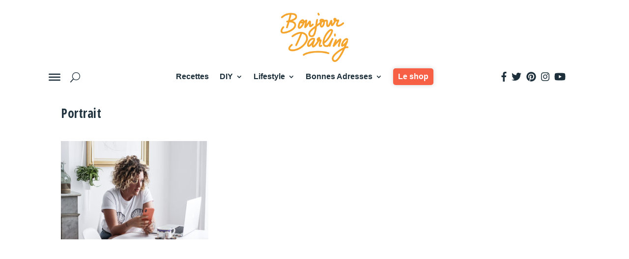

--- FILE ---
content_type: text/html; charset=UTF-8
request_url: https://www.bonjourdarling.com/les-secrets-de-loly/secret_loly_bouclee/
body_size: 14700
content:
<!DOCTYPE html>
<html lang="fr-FR">
<head>
	<meta charset="UTF-8" />
			
	<meta http-equiv="X-UA-Compatible" content="IE=edge">
	<link rel="pingback" href="https://www.bonjourdarling.com/xmlrpc.php" />

		<!--[if lt IE 9]>
	<script src="https://www.bonjourdarling.com/wp-content/themes/Extra/scripts/ext/html5.js" type="text/javascript"></script>
	<![endif]-->

	<script type="text/javascript">
		document.documentElement.className = 'js';
	</script>
	
	<script>var et_site_url='https://www.bonjourdarling.com';var et_post_id='19768';function et_core_page_resource_fallback(a,b){"undefined"===typeof b&&(b=a.sheet.cssRules&&0===a.sheet.cssRules.length);b&&(a.onerror=null,a.onload=null,a.href?a.href=et_site_url+"/?et_core_page_resource="+a.id+et_post_id:a.src&&(a.src=et_site_url+"/?et_core_page_resource="+a.id+et_post_id))}
</script><meta name='robots' content='index, follow, max-image-preview:large, max-snippet:-1, max-video-preview:-1' />
	<style>img:is([sizes="auto" i], [sizes^="auto," i]) { contain-intrinsic-size: 3000px 1500px }</style>
	
	<!-- This site is optimized with the Yoast SEO plugin v21.2 - https://yoast.com/wordpress/plugins/seo/ -->
	<title>Portrait - Bonjour Darling</title>
	<link rel="canonical" href="https://www.bonjourdarling.com/les-secrets-de-loly/secret_loly_bouclee/" />
	<meta property="og:locale" content="fr_FR" />
	<meta property="og:type" content="article" />
	<meta property="og:title" content="Portrait - Bonjour Darling" />
	<meta property="og:url" content="https://www.bonjourdarling.com/les-secrets-de-loly/secret_loly_bouclee/" />
	<meta property="og:site_name" content="Bonjour Darling" />
	<meta property="article:publisher" content="https://www.facebook.com/bonjourdarling.blog/" />
	<meta property="article:modified_time" content="2018-07-31T14:48:29+00:00" />
	<meta property="og:image" content="https://www.bonjourdarling.com/les-secrets-de-loly/secret_loly_bouclee" />
	<meta property="og:image:width" content="1030" />
	<meta property="og:image:height" content="687" />
	<meta property="og:image:type" content="image/jpeg" />
	<meta name="twitter:card" content="summary_large_image" />
	<meta name="twitter:site" content="@Bonjour_Darling" />
	<meta name="twitter:label1" content="Written by" />
	<meta name="twitter:data1" content="Anne-Laure" />
	<script type="application/ld+json" class="yoast-schema-graph">{"@context":"https://schema.org","@graph":[{"@type":"WebPage","@id":"https://www.bonjourdarling.com/les-secrets-de-loly/secret_loly_bouclee/","url":"https://www.bonjourdarling.com/les-secrets-de-loly/secret_loly_bouclee/","name":"Portrait - Bonjour Darling","isPartOf":{"@id":"https://www.bonjourdarling.com/#website"},"primaryImageOfPage":{"@id":"https://www.bonjourdarling.com/les-secrets-de-loly/secret_loly_bouclee/#primaryimage"},"image":{"@id":"https://www.bonjourdarling.com/les-secrets-de-loly/secret_loly_bouclee/#primaryimage"},"thumbnailUrl":"https://www.bonjourdarling.com/wp-content/uploads/2018/07/secret_loly_bouclée.jpg","datePublished":"2018-07-31T14:46:47+00:00","dateModified":"2018-07-31T14:48:29+00:00","breadcrumb":{"@id":"https://www.bonjourdarling.com/les-secrets-de-loly/secret_loly_bouclee/#breadcrumb"},"inLanguage":"fr-FR","potentialAction":[{"@type":"ReadAction","target":["https://www.bonjourdarling.com/les-secrets-de-loly/secret_loly_bouclee/"]}]},{"@type":"ImageObject","inLanguage":"fr-FR","@id":"https://www.bonjourdarling.com/les-secrets-de-loly/secret_loly_bouclee/#primaryimage","url":"https://www.bonjourdarling.com/wp-content/uploads/2018/07/secret_loly_bouclée.jpg","contentUrl":"https://www.bonjourdarling.com/wp-content/uploads/2018/07/secret_loly_bouclée.jpg","width":1030,"height":687,"caption":"coiffure routine cheveux bouclés frisés boucle routine naturelle bio soin care hair shampoing conditionner curl curly secrets de loly avis"},{"@type":"BreadcrumbList","@id":"https://www.bonjourdarling.com/les-secrets-de-loly/secret_loly_bouclee/#breadcrumb","itemListElement":[{"@type":"ListItem","position":1,"name":"Accueil","item":"https://www.bonjourdarling.com/"},{"@type":"ListItem","position":2,"name":"Ma routine cheveux bouclés : Les secrets de Loly","item":"https://www.bonjourdarling.com/les-secrets-de-loly/"},{"@type":"ListItem","position":3,"name":"Portrait"}]},{"@type":"WebSite","@id":"https://www.bonjourdarling.com/#website","url":"https://www.bonjourdarling.com/","name":"Bonjour Darling","description":"Faire au mieux &#x1f331;","publisher":{"@id":"https://www.bonjourdarling.com/#/schema/person/72cae04da9f33310149a0a0bd83e4344"},"potentialAction":[{"@type":"SearchAction","target":{"@type":"EntryPoint","urlTemplate":"https://www.bonjourdarling.com/?s={search_term_string}"},"query-input":"required name=search_term_string"}],"inLanguage":"fr-FR"},{"@type":["Person","Organization"],"@id":"https://www.bonjourdarling.com/#/schema/person/72cae04da9f33310149a0a0bd83e4344","name":"Anne-Laure","image":{"@type":"ImageObject","inLanguage":"fr-FR","@id":"https://www.bonjourdarling.com/#/schema/person/image/","url":"https://www.bonjourdarling.com/wp-content/uploads/2018/07/secret_loly_bouclée-1030x687.jpg","contentUrl":"https://www.bonjourdarling.com/wp-content/uploads/2018/07/secret_loly_bouclée-1030x687.jpg","width":1030,"height":687,"caption":"Anne-Laure"},"logo":{"@id":"https://www.bonjourdarling.com/#/schema/person/image/"},"description":"Créatrice du blog Bonjour Darling. J'adore courir des semi-marathons et fêter mes petites victoires comme il se doit. Mais j'aime aussi partager toutes ces choses qu'on peut faire soi-même pour rendre le quotidien plus sympa, pour moi, pour nous et pour la planète. Le tout avec créativité et bienveillance.","sameAs":["https://www.facebook.com/bonjourdarling.blog/","https://www.instagram.com/bonjour_darling/","https://www.pinterest.fr/bonjourdarling/","https://twitter.com/Bonjour_Darling","https://www.youtube.com/c/bonjourdarling"]}]}</script>
	<!-- / Yoast SEO plugin. -->


<link rel='dns-prefetch' href='//use.fontawesome.com' />
<link rel='dns-prefetch' href='//fonts.googleapis.com' />
<link rel="alternate" type="application/rss+xml" title="Bonjour Darling &raquo; Flux" href="https://www.bonjourdarling.com/feed/" />
<link rel="alternate" type="application/rss+xml" title="Bonjour Darling &raquo; Flux des commentaires" href="https://www.bonjourdarling.com/comments/feed/" />
<link rel="alternate" type="application/rss+xml" title="Bonjour Darling &raquo; Portrait Flux des commentaires" href="https://www.bonjourdarling.com/les-secrets-de-loly/secret_loly_bouclee/feed/" />
<script type="text/javascript">
/* <![CDATA[ */
window._wpemojiSettings = {"baseUrl":"https:\/\/s.w.org\/images\/core\/emoji\/16.0.1\/72x72\/","ext":".png","svgUrl":"https:\/\/s.w.org\/images\/core\/emoji\/16.0.1\/svg\/","svgExt":".svg","source":{"concatemoji":"https:\/\/www.bonjourdarling.com\/wp-includes\/js\/wp-emoji-release.min.js"}};
/*! This file is auto-generated */
!function(s,n){var o,i,e;function c(e){try{var t={supportTests:e,timestamp:(new Date).valueOf()};sessionStorage.setItem(o,JSON.stringify(t))}catch(e){}}function p(e,t,n){e.clearRect(0,0,e.canvas.width,e.canvas.height),e.fillText(t,0,0);var t=new Uint32Array(e.getImageData(0,0,e.canvas.width,e.canvas.height).data),a=(e.clearRect(0,0,e.canvas.width,e.canvas.height),e.fillText(n,0,0),new Uint32Array(e.getImageData(0,0,e.canvas.width,e.canvas.height).data));return t.every(function(e,t){return e===a[t]})}function u(e,t){e.clearRect(0,0,e.canvas.width,e.canvas.height),e.fillText(t,0,0);for(var n=e.getImageData(16,16,1,1),a=0;a<n.data.length;a++)if(0!==n.data[a])return!1;return!0}function f(e,t,n,a){switch(t){case"flag":return n(e,"\ud83c\udff3\ufe0f\u200d\u26a7\ufe0f","\ud83c\udff3\ufe0f\u200b\u26a7\ufe0f")?!1:!n(e,"\ud83c\udde8\ud83c\uddf6","\ud83c\udde8\u200b\ud83c\uddf6")&&!n(e,"\ud83c\udff4\udb40\udc67\udb40\udc62\udb40\udc65\udb40\udc6e\udb40\udc67\udb40\udc7f","\ud83c\udff4\u200b\udb40\udc67\u200b\udb40\udc62\u200b\udb40\udc65\u200b\udb40\udc6e\u200b\udb40\udc67\u200b\udb40\udc7f");case"emoji":return!a(e,"\ud83e\udedf")}return!1}function g(e,t,n,a){var r="undefined"!=typeof WorkerGlobalScope&&self instanceof WorkerGlobalScope?new OffscreenCanvas(300,150):s.createElement("canvas"),o=r.getContext("2d",{willReadFrequently:!0}),i=(o.textBaseline="top",o.font="600 32px Arial",{});return e.forEach(function(e){i[e]=t(o,e,n,a)}),i}function t(e){var t=s.createElement("script");t.src=e,t.defer=!0,s.head.appendChild(t)}"undefined"!=typeof Promise&&(o="wpEmojiSettingsSupports",i=["flag","emoji"],n.supports={everything:!0,everythingExceptFlag:!0},e=new Promise(function(e){s.addEventListener("DOMContentLoaded",e,{once:!0})}),new Promise(function(t){var n=function(){try{var e=JSON.parse(sessionStorage.getItem(o));if("object"==typeof e&&"number"==typeof e.timestamp&&(new Date).valueOf()<e.timestamp+604800&&"object"==typeof e.supportTests)return e.supportTests}catch(e){}return null}();if(!n){if("undefined"!=typeof Worker&&"undefined"!=typeof OffscreenCanvas&&"undefined"!=typeof URL&&URL.createObjectURL&&"undefined"!=typeof Blob)try{var e="postMessage("+g.toString()+"("+[JSON.stringify(i),f.toString(),p.toString(),u.toString()].join(",")+"));",a=new Blob([e],{type:"text/javascript"}),r=new Worker(URL.createObjectURL(a),{name:"wpTestEmojiSupports"});return void(r.onmessage=function(e){c(n=e.data),r.terminate(),t(n)})}catch(e){}c(n=g(i,f,p,u))}t(n)}).then(function(e){for(var t in e)n.supports[t]=e[t],n.supports.everything=n.supports.everything&&n.supports[t],"flag"!==t&&(n.supports.everythingExceptFlag=n.supports.everythingExceptFlag&&n.supports[t]);n.supports.everythingExceptFlag=n.supports.everythingExceptFlag&&!n.supports.flag,n.DOMReady=!1,n.readyCallback=function(){n.DOMReady=!0}}).then(function(){return e}).then(function(){var e;n.supports.everything||(n.readyCallback(),(e=n.source||{}).concatemoji?t(e.concatemoji):e.wpemoji&&e.twemoji&&(t(e.twemoji),t(e.wpemoji)))}))}((window,document),window._wpemojiSettings);
/* ]]> */
</script>
<meta content="Extra-Child v.1" name="generator"/><style id='wp-emoji-styles-inline-css' type='text/css'>

	img.wp-smiley, img.emoji {
		display: inline !important;
		border: none !important;
		box-shadow: none !important;
		height: 1em !important;
		width: 1em !important;
		margin: 0 0.07em !important;
		vertical-align: -0.1em !important;
		background: none !important;
		padding: 0 !important;
	}
</style>
<link rel='stylesheet' id='wp-block-library-css' href='https://www.bonjourdarling.com/wp-includes/css/dist/block-library/style.min.css' type='text/css' media='all' />
<style id='global-styles-inline-css' type='text/css'>
:root{--wp--preset--aspect-ratio--square: 1;--wp--preset--aspect-ratio--4-3: 4/3;--wp--preset--aspect-ratio--3-4: 3/4;--wp--preset--aspect-ratio--3-2: 3/2;--wp--preset--aspect-ratio--2-3: 2/3;--wp--preset--aspect-ratio--16-9: 16/9;--wp--preset--aspect-ratio--9-16: 9/16;--wp--preset--color--black: #000000;--wp--preset--color--cyan-bluish-gray: #abb8c3;--wp--preset--color--white: #ffffff;--wp--preset--color--pale-pink: #f78da7;--wp--preset--color--vivid-red: #cf2e2e;--wp--preset--color--luminous-vivid-orange: #ff6900;--wp--preset--color--luminous-vivid-amber: #fcb900;--wp--preset--color--light-green-cyan: #7bdcb5;--wp--preset--color--vivid-green-cyan: #00d084;--wp--preset--color--pale-cyan-blue: #8ed1fc;--wp--preset--color--vivid-cyan-blue: #0693e3;--wp--preset--color--vivid-purple: #9b51e0;--wp--preset--gradient--vivid-cyan-blue-to-vivid-purple: linear-gradient(135deg,rgba(6,147,227,1) 0%,rgb(155,81,224) 100%);--wp--preset--gradient--light-green-cyan-to-vivid-green-cyan: linear-gradient(135deg,rgb(122,220,180) 0%,rgb(0,208,130) 100%);--wp--preset--gradient--luminous-vivid-amber-to-luminous-vivid-orange: linear-gradient(135deg,rgba(252,185,0,1) 0%,rgba(255,105,0,1) 100%);--wp--preset--gradient--luminous-vivid-orange-to-vivid-red: linear-gradient(135deg,rgba(255,105,0,1) 0%,rgb(207,46,46) 100%);--wp--preset--gradient--very-light-gray-to-cyan-bluish-gray: linear-gradient(135deg,rgb(238,238,238) 0%,rgb(169,184,195) 100%);--wp--preset--gradient--cool-to-warm-spectrum: linear-gradient(135deg,rgb(74,234,220) 0%,rgb(151,120,209) 20%,rgb(207,42,186) 40%,rgb(238,44,130) 60%,rgb(251,105,98) 80%,rgb(254,248,76) 100%);--wp--preset--gradient--blush-light-purple: linear-gradient(135deg,rgb(255,206,236) 0%,rgb(152,150,240) 100%);--wp--preset--gradient--blush-bordeaux: linear-gradient(135deg,rgb(254,205,165) 0%,rgb(254,45,45) 50%,rgb(107,0,62) 100%);--wp--preset--gradient--luminous-dusk: linear-gradient(135deg,rgb(255,203,112) 0%,rgb(199,81,192) 50%,rgb(65,88,208) 100%);--wp--preset--gradient--pale-ocean: linear-gradient(135deg,rgb(255,245,203) 0%,rgb(182,227,212) 50%,rgb(51,167,181) 100%);--wp--preset--gradient--electric-grass: linear-gradient(135deg,rgb(202,248,128) 0%,rgb(113,206,126) 100%);--wp--preset--gradient--midnight: linear-gradient(135deg,rgb(2,3,129) 0%,rgb(40,116,252) 100%);--wp--preset--font-size--small: 13px;--wp--preset--font-size--medium: 20px;--wp--preset--font-size--large: 36px;--wp--preset--font-size--x-large: 42px;--wp--preset--spacing--20: 0.44rem;--wp--preset--spacing--30: 0.67rem;--wp--preset--spacing--40: 1rem;--wp--preset--spacing--50: 1.5rem;--wp--preset--spacing--60: 2.25rem;--wp--preset--spacing--70: 3.38rem;--wp--preset--spacing--80: 5.06rem;--wp--preset--shadow--natural: 6px 6px 9px rgba(0, 0, 0, 0.2);--wp--preset--shadow--deep: 12px 12px 50px rgba(0, 0, 0, 0.4);--wp--preset--shadow--sharp: 6px 6px 0px rgba(0, 0, 0, 0.2);--wp--preset--shadow--outlined: 6px 6px 0px -3px rgba(255, 255, 255, 1), 6px 6px rgba(0, 0, 0, 1);--wp--preset--shadow--crisp: 6px 6px 0px rgba(0, 0, 0, 1);}:root { --wp--style--global--content-size: 856px;--wp--style--global--wide-size: 1280px; }:where(body) { margin: 0; }.wp-site-blocks > .alignleft { float: left; margin-right: 2em; }.wp-site-blocks > .alignright { float: right; margin-left: 2em; }.wp-site-blocks > .aligncenter { justify-content: center; margin-left: auto; margin-right: auto; }:where(.is-layout-flex){gap: 0.5em;}:where(.is-layout-grid){gap: 0.5em;}.is-layout-flow > .alignleft{float: left;margin-inline-start: 0;margin-inline-end: 2em;}.is-layout-flow > .alignright{float: right;margin-inline-start: 2em;margin-inline-end: 0;}.is-layout-flow > .aligncenter{margin-left: auto !important;margin-right: auto !important;}.is-layout-constrained > .alignleft{float: left;margin-inline-start: 0;margin-inline-end: 2em;}.is-layout-constrained > .alignright{float: right;margin-inline-start: 2em;margin-inline-end: 0;}.is-layout-constrained > .aligncenter{margin-left: auto !important;margin-right: auto !important;}.is-layout-constrained > :where(:not(.alignleft):not(.alignright):not(.alignfull)){max-width: var(--wp--style--global--content-size);margin-left: auto !important;margin-right: auto !important;}.is-layout-constrained > .alignwide{max-width: var(--wp--style--global--wide-size);}body .is-layout-flex{display: flex;}.is-layout-flex{flex-wrap: wrap;align-items: center;}.is-layout-flex > :is(*, div){margin: 0;}body .is-layout-grid{display: grid;}.is-layout-grid > :is(*, div){margin: 0;}body{padding-top: 0px;padding-right: 0px;padding-bottom: 0px;padding-left: 0px;}a:where(:not(.wp-element-button)){text-decoration: underline;}:root :where(.wp-element-button, .wp-block-button__link){background-color: #32373c;border-width: 0;color: #fff;font-family: inherit;font-size: inherit;line-height: inherit;padding: calc(0.667em + 2px) calc(1.333em + 2px);text-decoration: none;}.has-black-color{color: var(--wp--preset--color--black) !important;}.has-cyan-bluish-gray-color{color: var(--wp--preset--color--cyan-bluish-gray) !important;}.has-white-color{color: var(--wp--preset--color--white) !important;}.has-pale-pink-color{color: var(--wp--preset--color--pale-pink) !important;}.has-vivid-red-color{color: var(--wp--preset--color--vivid-red) !important;}.has-luminous-vivid-orange-color{color: var(--wp--preset--color--luminous-vivid-orange) !important;}.has-luminous-vivid-amber-color{color: var(--wp--preset--color--luminous-vivid-amber) !important;}.has-light-green-cyan-color{color: var(--wp--preset--color--light-green-cyan) !important;}.has-vivid-green-cyan-color{color: var(--wp--preset--color--vivid-green-cyan) !important;}.has-pale-cyan-blue-color{color: var(--wp--preset--color--pale-cyan-blue) !important;}.has-vivid-cyan-blue-color{color: var(--wp--preset--color--vivid-cyan-blue) !important;}.has-vivid-purple-color{color: var(--wp--preset--color--vivid-purple) !important;}.has-black-background-color{background-color: var(--wp--preset--color--black) !important;}.has-cyan-bluish-gray-background-color{background-color: var(--wp--preset--color--cyan-bluish-gray) !important;}.has-white-background-color{background-color: var(--wp--preset--color--white) !important;}.has-pale-pink-background-color{background-color: var(--wp--preset--color--pale-pink) !important;}.has-vivid-red-background-color{background-color: var(--wp--preset--color--vivid-red) !important;}.has-luminous-vivid-orange-background-color{background-color: var(--wp--preset--color--luminous-vivid-orange) !important;}.has-luminous-vivid-amber-background-color{background-color: var(--wp--preset--color--luminous-vivid-amber) !important;}.has-light-green-cyan-background-color{background-color: var(--wp--preset--color--light-green-cyan) !important;}.has-vivid-green-cyan-background-color{background-color: var(--wp--preset--color--vivid-green-cyan) !important;}.has-pale-cyan-blue-background-color{background-color: var(--wp--preset--color--pale-cyan-blue) !important;}.has-vivid-cyan-blue-background-color{background-color: var(--wp--preset--color--vivid-cyan-blue) !important;}.has-vivid-purple-background-color{background-color: var(--wp--preset--color--vivid-purple) !important;}.has-black-border-color{border-color: var(--wp--preset--color--black) !important;}.has-cyan-bluish-gray-border-color{border-color: var(--wp--preset--color--cyan-bluish-gray) !important;}.has-white-border-color{border-color: var(--wp--preset--color--white) !important;}.has-pale-pink-border-color{border-color: var(--wp--preset--color--pale-pink) !important;}.has-vivid-red-border-color{border-color: var(--wp--preset--color--vivid-red) !important;}.has-luminous-vivid-orange-border-color{border-color: var(--wp--preset--color--luminous-vivid-orange) !important;}.has-luminous-vivid-amber-border-color{border-color: var(--wp--preset--color--luminous-vivid-amber) !important;}.has-light-green-cyan-border-color{border-color: var(--wp--preset--color--light-green-cyan) !important;}.has-vivid-green-cyan-border-color{border-color: var(--wp--preset--color--vivid-green-cyan) !important;}.has-pale-cyan-blue-border-color{border-color: var(--wp--preset--color--pale-cyan-blue) !important;}.has-vivid-cyan-blue-border-color{border-color: var(--wp--preset--color--vivid-cyan-blue) !important;}.has-vivid-purple-border-color{border-color: var(--wp--preset--color--vivid-purple) !important;}.has-vivid-cyan-blue-to-vivid-purple-gradient-background{background: var(--wp--preset--gradient--vivid-cyan-blue-to-vivid-purple) !important;}.has-light-green-cyan-to-vivid-green-cyan-gradient-background{background: var(--wp--preset--gradient--light-green-cyan-to-vivid-green-cyan) !important;}.has-luminous-vivid-amber-to-luminous-vivid-orange-gradient-background{background: var(--wp--preset--gradient--luminous-vivid-amber-to-luminous-vivid-orange) !important;}.has-luminous-vivid-orange-to-vivid-red-gradient-background{background: var(--wp--preset--gradient--luminous-vivid-orange-to-vivid-red) !important;}.has-very-light-gray-to-cyan-bluish-gray-gradient-background{background: var(--wp--preset--gradient--very-light-gray-to-cyan-bluish-gray) !important;}.has-cool-to-warm-spectrum-gradient-background{background: var(--wp--preset--gradient--cool-to-warm-spectrum) !important;}.has-blush-light-purple-gradient-background{background: var(--wp--preset--gradient--blush-light-purple) !important;}.has-blush-bordeaux-gradient-background{background: var(--wp--preset--gradient--blush-bordeaux) !important;}.has-luminous-dusk-gradient-background{background: var(--wp--preset--gradient--luminous-dusk) !important;}.has-pale-ocean-gradient-background{background: var(--wp--preset--gradient--pale-ocean) !important;}.has-electric-grass-gradient-background{background: var(--wp--preset--gradient--electric-grass) !important;}.has-midnight-gradient-background{background: var(--wp--preset--gradient--midnight) !important;}.has-small-font-size{font-size: var(--wp--preset--font-size--small) !important;}.has-medium-font-size{font-size: var(--wp--preset--font-size--medium) !important;}.has-large-font-size{font-size: var(--wp--preset--font-size--large) !important;}.has-x-large-font-size{font-size: var(--wp--preset--font-size--x-large) !important;}
:where(.wp-block-post-template.is-layout-flex){gap: 1.25em;}:where(.wp-block-post-template.is-layout-grid){gap: 1.25em;}
:where(.wp-block-columns.is-layout-flex){gap: 2em;}:where(.wp-block-columns.is-layout-grid){gap: 2em;}
:root :where(.wp-block-pullquote){font-size: 1.5em;line-height: 1.6;}
</style>
<link rel='stylesheet' id='wp-pagenavi-css' href='https://www.bonjourdarling.com/wp-content/plugins/wp-pagenavi/pagenavi-css.css' type='text/css' media='all' />
<link rel='stylesheet' id='megamenu-css' href='https://www.bonjourdarling.com/wp-content/uploads/maxmegamenu/style.css' type='text/css' media='all' />
<link rel='stylesheet' id='dashicons-css' href='https://www.bonjourdarling.com/wp-includes/css/dashicons.min.css' type='text/css' media='all' />
<link rel='stylesheet' id='search-filter-plugin-styles-css' href='https://www.bonjourdarling.com/wp-content/plugins/search-filter-pro/public/assets/css/search-filter.min.css' type='text/css' media='all' />
<link rel='stylesheet' id='parent-style-css' href='https://www.bonjourdarling.com/wp-content/themes/Extra/style.css?00&#038;ver=6.8.3' type='text/css' media='all' />
<link rel='stylesheet' id='extra-style-css' href='https://www.bonjourdarling.com/wp-content/themes/Extra-Child-Theme/style.css' type='text/css' media='all' />
<link rel='stylesheet' id='dp-divi-filtergrid-styles-css' href='https://www.bonjourdarling.com/wp-content/plugins/dp-divi-filtergrid/styles/style.min.css' type='text/css' media='all' />
<link rel='stylesheet' id='et-builder-googlefonts-cached-css' href='https://fonts.googleapis.com/css?family=Open+Sans+Condensed:300,300italic,700|Open+Sans:300,300italic,regular,italic,600,600italic,700,700italic,800,800italic&#038;subset=latin,latin-ext&#038;display=swap' type='text/css' media='all' />
<script type="text/javascript" src="https://www.bonjourdarling.com/wp-includes/js/jquery/jquery.min.js" id="jquery-core-js"></script>
<script type="text/javascript" src="https://www.bonjourdarling.com/wp-includes/js/jquery/jquery-migrate.min.js" id="jquery-migrate-js"></script>
<script type="text/javascript" id="search-filter-plugin-build-js-extra">
/* <![CDATA[ */
var SF_LDATA = {"ajax_url":"https:\/\/www.bonjourdarling.com\/wp-admin\/admin-ajax.php","home_url":"https:\/\/www.bonjourdarling.com\/"};
/* ]]> */
</script>
<script type="text/javascript" src="https://www.bonjourdarling.com/wp-content/plugins/search-filter-pro/public/assets/js/search-filter-build.min.js" id="search-filter-plugin-build-js"></script>
<script type="text/javascript" src="https://www.bonjourdarling.com/wp-content/plugins/search-filter-pro/public/assets/js/chosen.jquery.min.js" id="search-filter-plugin-chosen-js"></script>
<link rel="https://api.w.org/" href="https://www.bonjourdarling.com/wp-json/" /><link rel="alternate" title="JSON" type="application/json" href="https://www.bonjourdarling.com/wp-json/wp/v2/media/19768" /><link rel="EditURI" type="application/rsd+xml" title="RSD" href="https://www.bonjourdarling.com/xmlrpc.php?rsd" />
<meta name="generator" content="WordPress 6.8.3" />
<link rel='shortlink' href='https://www.bonjourdarling.com/?p=19768' />
<link rel="alternate" title="oEmbed (JSON)" type="application/json+oembed" href="https://www.bonjourdarling.com/wp-json/oembed/1.0/embed?url=https%3A%2F%2Fwww.bonjourdarling.com%2Fles-secrets-de-loly%2Fsecret_loly_bouclee%2F" />
<link rel="alternate" title="oEmbed (XML)" type="text/xml+oembed" href="https://www.bonjourdarling.com/wp-json/oembed/1.0/embed?url=https%3A%2F%2Fwww.bonjourdarling.com%2Fles-secrets-de-loly%2Fsecret_loly_bouclee%2F&#038;format=xml" />
<meta name="viewport" content="width=device-width, initial-scale=1.0, maximum-scale=1.0, user-scalable=1" /><link rel="preload" href="https://www.bonjourdarling.com/wp-content/themes/Extra/core/admin/fonts/modules.ttf" as="font" crossorigin="anonymous"><!-- Global site tag (gtag.js) - Google Analytics -->
<script async src="https://www.googletagmanager.com/gtag/js?id=UA-38581612-1"></script>
<script>
  window.dataLayer = window.dataLayer || [];
  function gtag(){dataLayer.push(arguments);}
  gtag('js', new Date());

  gtag('config', 'UA-38581612-1');
</script>

<meta name="p:domain_verify" content="e23185093900c01d1af138d15bd41d9b"><link rel="icon" href="https://www.bonjourdarling.com/wp-content/uploads/2019/10/faveicon.png" sizes="32x32" />
<link rel="icon" href="https://www.bonjourdarling.com/wp-content/uploads/2019/10/faveicon.png" sizes="192x192" />
<link rel="apple-touch-icon" href="https://www.bonjourdarling.com/wp-content/uploads/2019/10/faveicon.png" />
<meta name="msapplication-TileImage" content="https://www.bonjourdarling.com/wp-content/uploads/2019/10/faveicon.png" />
<link rel="stylesheet" id="et-extra-customizer-global-cached-inline-styles" href="https://www.bonjourdarling.com/wp-content/et-cache/global/et-extra-customizer-global-17688355916255.min.css" onerror="et_core_page_resource_fallback(this, true)" onload="et_core_page_resource_fallback(this)" /><style type="text/css">/** Mega Menu CSS: fs **/</style>
</head>
<body class="attachment wp-singular attachment-template-default single single-attachment postid-19768 attachmentid-19768 attachment-jpeg wp-theme-Extra wp-child-theme-Extra-Child-Theme et-tb-has-template et-tb-has-header et-tb-has-footer mega-menu-secondary-menu et_extra et_fullwidth_secondary_nav et_fixed_nav et_pb_gutters3 et_primary_nav_dropdown_animation_scaleInRight et_secondary_nav_dropdown_animation_fadeInTop  et_includes_sidebar et-db et_minified_js et_minified_css">
	<div id="page-container" class="page-container">
<div id="et-boc" class="et-boc">
			
		<header class="et-l et-l--header">
			<div class="et_builder_inner_content et_pb_gutters3">
		<div class="et_pb_section et_pb_section_0_tb_header et_section_regular" >
				
				
				
				
					<div class="et_pb_row et_pb_row_0_tb_header">
				<div class="et_pb_column et_pb_column_4_4 et_pb_column_0_tb_header  et_pb_css_mix_blend_mode_passthrough et-last-child">
				
				
				<div class="et_pb_module et_pb_image et_pb_image_0_tb_header">
				
				
				<a href="https://bonjourdarling.com"><span class="et_pb_image_wrap "><img decoding="async" src="https://www.bonjourdarling.com/wp-content/uploads/2019/09/bonjour-darling-blog.png" alt="" title="" height="auto" width="auto" class="wp-image-20723" /></span></a>
			</div>
			</div> <!-- .et_pb_column -->
				
				
			</div> <!-- .et_pb_row -->
				
				
			</div> <!-- .et_pb_section --><div id="divi-sticky-header" class="et_pb_section et_pb_section_1_tb_header et_section_regular" >
				
				
				
				
					<div id="menu-section" class="et_pb_row et_pb_row_1_tb_header et_pb_gutters1 et_pb_row--with-menu">
				<div class="et_pb_column et_pb_column_1_5 et_pb_column_1_tb_header  et_pb_css_mix_blend_mode_passthrough" id="secondary-left-menu">
				
				
				<div id="left-menu" class="et_pb_module et_pb_code et_pb_code_0_tb_header">
				
				
				<div class="et_pb_code_inner"><div id="mega-menu-wrap-secondary-menu" class="mega-menu-wrap"><div class="mega-menu-toggle"><div class="mega-toggle-blocks-left"><div class='mega-toggle-block mega-menu-toggle-animated-block mega-toggle-block-1' id='mega-toggle-block-1'><button aria-label="" class="mega-toggle-animated mega-toggle-animated-slider" type="button" aria-expanded="false">
                  <span class="mega-toggle-animated-box">
                    <span class="mega-toggle-animated-inner"></span>
                  </span>
                </button></div></div><div class="mega-toggle-blocks-center"></div><div class="mega-toggle-blocks-right"></div></div><ul id="mega-menu-secondary-menu" class="mega-menu max-mega-menu mega-menu-horizontal mega-no-js" data-event="hover_intent" data-effect="fade_up" data-effect-speed="200" data-effect-mobile="disabled" data-effect-speed-mobile="0" data-mobile-force-width="false" data-second-click="go" data-document-click="collapse" data-vertical-behaviour="standard" data-breakpoint="9000" data-unbind="true" data-mobile-state="collapse_all" data-hover-intent-timeout="300" data-hover-intent-interval="100"><li class='mega-menu-item mega-menu-item-type-post_type mega-menu-item-object-page mega-align-bottom-left mega-menu-flyout mega-menu-item-20948' id='mega-menu-item-20948'><a class="mega-menu-link" href="https://www.bonjourdarling.com/a-propos/" tabindex="0">A propos</a></li><li class='mega-menu-item mega-menu-item-type-custom mega-menu-item-object-custom mega-align-bottom-left mega-menu-flyout mega-menu-item-20949' id='mega-menu-item-20949'><a target="_blank" class="mega-menu-link" href="https://open.spotify.com/user/bonjourdarling?si=huppq-16S3ulRWLxJy-ypw" tabindex="0">Playlists</a></li><li class='mega-menu-item mega-menu-item-type-post_type mega-menu-item-object-page mega-align-bottom-left mega-menu-flyout mega-menu-item-20959' id='mega-menu-item-20959'><a class="mega-menu-link" href="https://www.bonjourdarling.com/contact/" tabindex="0">Contact</a></li></ul></div></div>
			</div> <!-- .et_pb_code -->
			</div> <!-- .et_pb_column --><div class="et_pb_column et_pb_column_3_5 et_pb_column_2_tb_header  et_pb_css_mix_blend_mode_passthrough et_pb_column--with-menu">
				
				
				<div class="et_pb_module et_pb_menu et_pb_menu_0_tb_header et_pb_bg_layout_light  et_pb_text_align_left et_dropdown_animation_fade et_pb_menu--without-logo et_pb_menu--style-centered">
					
					
					<div class="et_pb_menu_inner_container clearfix">
						
						<div class="et_pb_menu__wrap">
							<div class="et_pb_menu__menu">
								<nav class="et-menu-nav"><ul id="menu-menu-principal" class="et-menu nav"><li class="et_pb_menu_page_id-20756 menu-item menu-item-type-post_type menu-item-object-page menu-item-20757"><a href="https://www.bonjourdarling.com/recette/">Recettes</a></li>
<li class="et_pb_menu_page_id-22 menu-item menu-item-type-taxonomy menu-item-object-category menu-item-has-children menu-item-20944"><a href="https://www.bonjourdarling.com/diy/">DIY</a>
<ul class="sub-menu">
	<li class="et_pb_menu_page_id-646 menu-item menu-item-type-taxonomy menu-item-object-category menu-item-21700"><a href="https://www.bonjourdarling.com/diy/bien-etre/">Bien-être</a></li>
	<li class="et_pb_menu_page_id-645 menu-item menu-item-type-taxonomy menu-item-object-category menu-item-21699"><a href="https://www.bonjourdarling.com/diy/mode/">Mode</a></li>
	<li class="et_pb_menu_page_id-643 menu-item menu-item-type-taxonomy menu-item-object-category menu-item-21697"><a href="https://www.bonjourdarling.com/diy/deco/">Déco</a></li>
	<li class="et_pb_menu_page_id-644 menu-item menu-item-type-taxonomy menu-item-object-category menu-item-21698"><a href="https://www.bonjourdarling.com/diy/bijoux/">Bijoux</a></li>
</ul>
</li>
<li class="et_pb_menu_page_id-630 menu-item menu-item-type-taxonomy menu-item-object-category menu-item-has-children menu-item-20720"><a href="https://www.bonjourdarling.com/lifestyle/">Lifestyle</a>
<ul class="sub-menu">
	<li class="et_pb_menu_page_id-641 menu-item menu-item-type-taxonomy menu-item-object-category menu-item-21709"><a href="https://www.bonjourdarling.com/lifestyle/mon-quotidien/">Mon quotidien</a></li>
	<li class="et_pb_menu_page_id-640 menu-item menu-item-type-taxonomy menu-item-object-category menu-item-21707"><a href="https://www.bonjourdarling.com/lifestyle/mon-corps/">Mon corps</a></li>
	<li class="et_pb_menu_page_id-653 menu-item menu-item-type-taxonomy menu-item-object-category menu-item-21708"><a href="https://www.bonjourdarling.com/lifestyle/beaute/">Beauté</a></li>
	<li class="et_pb_menu_page_id-625 menu-item menu-item-type-taxonomy menu-item-object-category menu-item-21710"><a href="https://www.bonjourdarling.com/lifestyle/sport/">Sport</a></li>
	<li class="et_pb_menu_page_id-652 menu-item menu-item-type-taxonomy menu-item-object-category menu-item-21706"><a href="https://www.bonjourdarling.com/lifestyle/high-tech/">High-tech</a></li>
</ul>
</li>
<li class="et_pb_menu_page_id-629 menu-item menu-item-type-taxonomy menu-item-object-category menu-item-has-children menu-item-20721"><a href="https://www.bonjourdarling.com/bonnes-adresses/">Bonnes Adresses</a>
<ul class="sub-menu">
	<li class="et_pb_menu_page_id-657 menu-item menu-item-type-taxonomy menu-item-object-category menu-item-21705"><a href="https://www.bonjourdarling.com/bonnes-adresses/bordeaux/">Bordeaux</a></li>
	<li class="et_pb_menu_page_id-648 menu-item menu-item-type-taxonomy menu-item-object-category menu-item-21701"><a href="https://www.bonjourdarling.com/bonnes-adresses/sud-ouest/">Sud Ouest</a></li>
	<li class="et_pb_menu_page_id-649 menu-item menu-item-type-taxonomy menu-item-object-category menu-item-21702"><a href="https://www.bonjourdarling.com/bonnes-adresses/france/">France</a></li>
	<li class="et_pb_menu_page_id-650 menu-item menu-item-type-taxonomy menu-item-object-category menu-item-21703"><a href="https://www.bonjourdarling.com/bonnes-adresses/europe/">Europe</a></li>
	<li class="et_pb_menu_page_id-651 menu-item menu-item-type-taxonomy menu-item-object-category menu-item-21704"><a href="https://www.bonjourdarling.com/bonnes-adresses/monde/">Monde</a></li>
</ul>
</li>
<li class="shop et_pb_menu_page_id-20946 menu-item menu-item-type-custom menu-item-object-custom menu-item-20946"><a target="_blank" href="https://bonjourleshop.com/">Le shop</a></li>
</ul></nav>
							</div>
							
							<button type="button" class="et_pb_menu__icon et_pb_menu__search-button"></button>
							<div class="et_mobile_nav_menu">
				<a href="#" class="mobile_nav closed">
					<span class="mobile_menu_bar"></span>
				</a>
			</div>
						</div>
						<div class="et_pb_menu__search-container et_pb_menu__search-container--disabled">
				<div class="et_pb_menu__search">
					<form role="search" method="get" class="et_pb_menu__search-form" action="https://www.bonjourdarling.com/">
						<input type="search" class="et_pb_menu__search-input" placeholder="Chercher …" name="s" title="Rechercher:" />
					</form>
					<button type="button" class="et_pb_menu__icon et_pb_menu__close-search-button"></button>
				</div>
			</div>
					</div>
				</div>
			</div> <!-- .et_pb_column --><div class="et_pb_column et_pb_column_1_5 et_pb_column_3_tb_header  et_pb_css_mix_blend_mode_passthrough et-last-child" id="social-networks">
				
				
				<div class="et_pb_module et_pb_text et_pb_text_0_tb_header  et_pb_text_align_center et_pb_bg_layout_light">
				
				
				<div class="et_pb_text_inner"><a style="margin: 0 5px;" href="https://www.facebook.com/bonjourdarling.blog" target="_blank" rel="noopener noreferrer"><span><i class="fab fa-facebook-f"></i></span></a><a style="margin: 0 5px;" href="https://twitter.com/Bonjour_Darling" target="_blank" rel="noopener noreferrer"><span><i class="fab fa-twitter"></i></span></a><a style="margin: 0 5px;" href="https://www.pinterest.fr/bonjourdarling/" target="_blank" rel="noopener noreferrer"><span><i class="fab fa-pinterest"></i></span></a><a style="margin: 0 5px;" href="https://www.instagram.com/bonjour_darling/" target="_blank" rel="noopener noreferrer"><span><i class="fab fa-instagram"></i></span></a><a style="margin: 0 0 0 5px;" href="https://www.youtube.com/channel/UCcaujq1qPOYhOF-El2BPWOg" target="_blank" rel="noopener noreferrer"><span><i class="fab fa-youtube"></i></span></a></div>
			</div> <!-- .et_pb_text -->
			</div> <!-- .et_pb_column -->
				
				
			</div> <!-- .et_pb_row --><div id="menu-section" class="et_pb_row et_pb_row_2_tb_header et_pb_gutters1 et_pb_row--with-menu">
				<div class="et_pb_column et_pb_column_1_5 et_pb_column_4_tb_header  et_pb_css_mix_blend_mode_passthrough et_pb_column_empty">
				
				
				
			</div> <!-- .et_pb_column --><div class="et_pb_column et_pb_column_3_5 et_pb_column_5_tb_header  et_pb_css_mix_blend_mode_passthrough et_pb_column--with-menu">
				
				
				<div id="mobile-menu" class="et_pb_module et_pb_menu et_pb_menu_1_tb_header et_pb_bg_layout_light  et_pb_text_align_left et_dropdown_animation_fade et_pb_menu--without-logo et_pb_menu--style-centered">
					
					
					<div class="et_pb_menu_inner_container clearfix">
						
						<div class="et_pb_menu__wrap">
							<div class="et_pb_menu__menu">
								<nav class="et-menu-nav"><ul id="menu-menu-mobile" class="et-menu nav"><li id="menu-item-23150" class="et_pb_menu_page_id-20756 menu-item menu-item-type-post_type menu-item-object-page menu-item-23150"><a href="https://www.bonjourdarling.com/recette/">Recettes</a></li>
<li id="menu-item-23151" class="et_pb_menu_page_id-22 menu-item menu-item-type-taxonomy menu-item-object-category menu-item-23151"><a href="https://www.bonjourdarling.com/diy/">DIY</a></li>
<li id="menu-item-23156" class="et_pb_menu_page_id-630 menu-item menu-item-type-taxonomy menu-item-object-category menu-item-23156"><a href="https://www.bonjourdarling.com/lifestyle/">Lifestyle</a></li>
<li id="menu-item-23162" class="et_pb_menu_page_id-629 menu-item menu-item-type-taxonomy menu-item-object-category menu-item-23162"><a href="https://www.bonjourdarling.com/bonnes-adresses/">Bonnes Adresses</a></li>
<li id="menu-item-23169" class="shop et_pb_menu_page_id-23169 menu-item menu-item-type-custom menu-item-object-custom menu-item-23169"><a target="_blank" href="https://bonjourleshop.com/">Le shop</a></li>
<li id="menu-item-23173" class="et_pb_menu_page_id-9607 menu-item menu-item-type-post_type menu-item-object-page menu-item-23173"><a href="https://www.bonjourdarling.com/a-propos/">A propos</a></li>
<li id="menu-item-23170" class="et_pb_menu_page_id-23170 menu-item menu-item-type-custom menu-item-object-custom menu-item-23170"><a target="_blank" href="https://open.spotify.com/user/bonjourdarling?si=huppq-16S3ulRWLxJy-ypw">Playlists</a></li>
<li id="menu-item-23171" class="et_pb_menu_page_id-20950 menu-item menu-item-type-post_type menu-item-object-page menu-item-23171"><a href="https://www.bonjourdarling.com/contact/">Contact</a></li>
</ul></nav>
							</div>
							
							<button type="button" class="et_pb_menu__icon et_pb_menu__search-button"></button>
							<div class="et_mobile_nav_menu">
				<a href="#" class="mobile_nav closed">
					<span class="mobile_menu_bar"></span>
				</a>
			</div>
						</div>
						<div class="et_pb_menu__search-container et_pb_menu__search-container--disabled">
				<div class="et_pb_menu__search">
					<form role="search" method="get" class="et_pb_menu__search-form" action="https://www.bonjourdarling.com/">
						<input type="search" class="et_pb_menu__search-input" placeholder="Chercher …" name="s" title="Rechercher:" />
					</form>
					<button type="button" class="et_pb_menu__icon et_pb_menu__close-search-button"></button>
				</div>
			</div>
					</div>
				</div>
			</div> <!-- .et_pb_column --><div class="et_pb_column et_pb_column_1_5 et_pb_column_6_tb_header  et_pb_css_mix_blend_mode_passthrough et-last-child">
				
				
				<div class="et_pb_module et_pb_text et_pb_text_1_tb_header  et_pb_text_align_center et_pb_bg_layout_light">
				
				
				<div class="et_pb_text_inner"><a style="margin: 0 5px;" href="https://www.facebook.com/bonjourdarling.blog" target="_blank" rel="noopener noreferrer"><span><i class="fab fa-facebook-f"></i></span></a><a style="margin: 0 5px;" href="https://twitter.com/Bonjour_Darling" target="_blank" rel="noopener noreferrer"><span><i class="fab fa-twitter"></i></span></a><a style="margin: 0 5px;" href="https://www.pinterest.fr/bonjourdarling/" target="_blank" rel="noopener noreferrer"><span><i class="fab fa-pinterest"></i></span></a><a style="margin: 0 5px;" href="https://www.instagram.com/bonjour_darling/" target="_blank" rel="noopener noreferrer"><span><i class="fab fa-instagram"></i></span></a><a style="margin: 0 0 0 5px;" href="https://www.youtube.com/channel/UCcaujq1qPOYhOF-El2BPWOg" target="_blank" rel="noopener noreferrer"><span><i class="fab fa-youtube"></i></span></a></div>
			</div> <!-- .et_pb_text -->
			</div> <!-- .et_pb_column -->
				
				
			</div> <!-- .et_pb_row -->
				
				
			</div> <!-- .et_pb_section -->		</div><!-- .et_builder_inner_content -->
	</header><!-- .et-l -->
	<div id="main-content">
		<div class="container">
		<div id="content-area" class=" clearfix">
			<div class="et_pb_extra_column_main">
								<article id="post-19768" class="module single-post-module post-19768 attachment type-attachment status-inherit hentry h-recipe">
					<div class="post-wrap">
						<h1 class="entry-title">Portrait</h1>
						<div class="post-content entry-content">
							<p class="attachment"><a href='https://www.bonjourdarling.com/wp-content/uploads/2018/07/secret_loly_bouclée.jpg'><img loading="lazy" decoding="async" width="300" height="200" src="https://www.bonjourdarling.com/wp-content/uploads/2018/07/secret_loly_bouclée-300x200.jpg" class="attachment-medium size-medium" alt="coiffure routine cheveux bouclés frisés boucle routine naturelle bio soin care hair shampoing conditionner curl curly secrets de loly avis" srcset="https://www.bonjourdarling.com/wp-content/uploads/2018/07/secret_loly_bouclée-300x200.jpg 300w, https://www.bonjourdarling.com/wp-content/uploads/2018/07/secret_loly_bouclée-1024x687.jpg 1024w, https://www.bonjourdarling.com/wp-content/uploads/2018/07/secret_loly_bouclée-768x512.jpg 768w, https://www.bonjourdarling.com/wp-content/uploads/2018/07/secret_loly_bouclée.jpg 1030w, https://www.bonjourdarling.com/wp-content/uploads/2018/07/secret_loly_bouclée-500x333.jpg 500w, https://www.bonjourdarling.com/wp-content/uploads/2018/07/secret_loly_bouclée-705x470.jpg 705w" sizes="auto, (max-width: 300px) 100vw, 300px" /></a></p>
													</div>
					</div><!-- /.post-wrap -->
				</article>
				
				<!-- You can start editing here. -->

<section id="comment-wrap">
			<div id="comments" class="nocomments">
			 <!-- If comments are open, but there are no comments. -->

					</div>
					<div id="respond" class="comment-respond">
		<h3 id="reply-title" class="comment-reply-title"><span>Laisser une réponse</span> <small><a rel="nofollow" id="cancel-comment-reply-link" href="/les-secrets-de-loly/secret_loly_bouclee/#respond" style="display:none;">Annuler la réponse</a></small></h3><form action="https://www.bonjourdarling.com/wp-comments-post.php" method="post" id="commentform" class="comment-form"><p class="comment-notes"><span id="email-notes">Votre adresse e-mail ne sera pas publiée.</span> <span class="required-field-message">Les champs obligatoires sont indiqués avec <span class="required">*</span></span></p><p class="comment-form-comment"><label for="comment">COMMENTAIRE</label><textarea id="comment" name="comment" cols="45" rows="8" aria-required="true"></textarea></p><p class="comment-form-author"><label for="author">Nom <span class="required">*</span></label> <input id="author" name="author" type="text" value="" size="30" maxlength="245" autocomplete="name" required="required" /></p>
<p class="comment-form-email"><label for="email">E-mail <span class="required">*</span></label> <input id="email" name="email" type="text" value="" size="30" maxlength="100" aria-describedby="email-notes" autocomplete="email" required="required" /></p>
<p class="comment-form-url"><label for="url">Site web</label> <input id="url" name="url" type="text" value="" size="30" maxlength="200" autocomplete="url" /></p>
<p class="comment-form-cookies-consent"><input id="wp-comment-cookies-consent" name="wp-comment-cookies-consent" type="checkbox" value="yes" /> <label for="wp-comment-cookies-consent">Enregistrer mon nom, mon e-mail et mon site dans le navigateur pour mon prochain commentaire.</label></p>
<div class="gglcptch gglcptch_v2"><div id="gglcptch_recaptcha_381974153" class="gglcptch_recaptcha"></div>
				<noscript>
					<div style="width: 302px;">
						<div style="width: 302px; height: 422px; position: relative;">
							<div style="width: 302px; height: 422px; position: absolute;">
								<iframe src="https://www.google.com/recaptcha/api/fallback?k=6LcdffYbAAAAAArfORrnnwbHk-MJeLg-y1aDw-RC" frameborder="0" scrolling="no" style="width: 302px; height:422px; border-style: none;"></iframe>
							</div>
						</div>
						<div style="border-style: none; bottom: 12px; left: 25px; margin: 0px; padding: 0px; right: 25px; background: #f9f9f9; border: 1px solid #c1c1c1; border-radius: 3px; height: 60px; width: 300px;">
							<textarea id="g-recaptcha-response" name="g-recaptcha-response" class="g-recaptcha-response" style="width: 250px !important; height: 40px !important; border: 1px solid #c1c1c1 !important; margin: 10px 25px !important; padding: 0px !important; resize: none !important;"></textarea>
						</div>
					</div>
				</noscript></div><p class="form-submit"><input name="submit" type="submit" id="submit" class="submit" value="Poster un commentaire" /> <input type='hidden' name='comment_post_ID' value='19768' id='comment_post_ID' />
<input type='hidden' name='comment_parent' id='comment_parent' value='0' />
</p><p style="display: none;"><input type="hidden" id="akismet_comment_nonce" name="akismet_comment_nonce" value="778314dc33" /></p><p style="display: none !important;"><label>&#916;<textarea name="ak_hp_textarea" cols="45" rows="8" maxlength="100"></textarea></label><input type="hidden" id="ak_js_1" name="ak_js" value="71"/><script>document.getElementById( "ak_js_1" ).setAttribute( "value", ( new Date() ).getTime() );</script></p></form>	</div><!-- #respond -->
	<p class="akismet_comment_form_privacy_notice">This site uses Akismet to reduce spam. <a href="https://akismet.com/privacy/" target="_blank" rel="nofollow noopener">Learn how your comment data is processed</a>.</p>	</section>
			</div><!-- /.et_pb_extra_column.et_pb_extra_column_main -->

			
		</div> <!-- #content-area -->
	</div> <!-- .container -->
	</div> <!-- #main-content -->

	<footer class="et-l et-l--footer">
			<div class="et_builder_inner_content et_pb_gutters3"><div class="et_pb_section et_pb_section_0_tb_footer et_pb_with_background et_section_regular" >
				
				
				
				
					<div class="et_pb_row et_pb_row_0_tb_footer">
				<div class="et_pb_column et_pb_column_1_4 et_pb_column_0_tb_footer  et_pb_css_mix_blend_mode_passthrough">
				
				
				<div class="et_pb_module et_pb_text et_pb_text_0_tb_footer  et_pb_text_align_left et_pb_bg_layout_light">
				
				
				<div class="et_pb_text_inner"><p><a href="/recette/">RECETTES</a><br /><a href="/diy/">DIY</a><br /><a href="/lifestyle/" rel="noopener">LIFESTYLE</a><br /><a href="/bonnes-adresses/">BONNES ADRESSES</a><br /><a href="https://bonjourleshop.com/" target="_blank" rel="noopener noreferrer">LE SHOP</a></p></div>
			</div> <!-- .et_pb_text -->
			</div> <!-- .et_pb_column --><div class="et_pb_column et_pb_column_1_4 et_pb_column_1_tb_footer  et_pb_css_mix_blend_mode_passthrough">
				
				
				<div class="et_pb_module et_pb_text et_pb_text_1_tb_footer  et_pb_text_align_left et_pb_bg_layout_light">
				
				
				<div class="et_pb_text_inner"><a href="/a-propos/">À PROPOS</a><br />
<a href="/auteures/">AUTEUR·E·S</a><br />
<a href="https://open.spotify.com/user/bonjourdarling?si=huppq-16S3ulRWLxJy-ypw" target="_blank" rel="noopener noreferrer">PLAYLIST</a><br />
<a  href="/contanct/">CONTACT</a></div>
			</div> <!-- .et_pb_text -->
			</div> <!-- .et_pb_column --><div class="et_pb_column et_pb_column_1_2 et_pb_column_2_tb_footer  et_pb_css_mix_blend_mode_passthrough et-last-child">
				
				
				<div class="et_pb_module et_pb_text et_pb_text_2_tb_footer  et_pb_text_align_center et_pb_bg_layout_light">
				
				
				<div class="et_pb_text_inner"><p>Rendez-vous une fois par mois dans ta boite mail pour ne rien louper !</p></div>
			</div> <!-- .et_pb_text --><div class="et_pb_module et_pb_code et_pb_code_0_tb_footer">
				
				
				<div class="et_pb_code_inner">[et_bloom_inline optin_id="optin_1"]</div>
			</div> <!-- .et_pb_code -->
			</div> <!-- .et_pb_column -->
				
				
			</div> <!-- .et_pb_row --><div class="et_pb_row et_pb_row_1_tb_footer">
				<div class="et_pb_column et_pb_column_4_4 et_pb_column_3_tb_footer  et_pb_css_mix_blend_mode_passthrough et-last-child">
				
				
				<div class="et_pb_module et_pb_text et_pb_text_3_tb_footer  et_pb_text_align_center et_pb_bg_layout_light">
				
				
				<div class="et_pb_text_inner"><a style="margin: 0 10px;" href="https://www.facebook.com/bonjourdarling.blog" target="_blank" rel="noopener noreferrer"><span><i class="fab fa-facebook-f"></i></span></a><a style="margin: 0 10px;" href="https://twitter.com/Bonjour_Darling" target="_blank" rel="noopener noreferrer"><span><i class="fab fa-twitter"></i></span></a><a style="margin: 0 10px;" href="https://www.pinterest.fr/bonjourdarling/" target="_blank" rel="noopener noreferrer"><span><i class="fab fa-pinterest"></i></span></a><a style="margin: 0 10px;" href="https://www.instagram.com/bonjour_darling/" target="_blank" rel="noopener noreferrer"><span><i class="fab fa-instagram"></i></span></a><a style="margin: 0 10px;" href="https://www.youtube.com/channel/UCcaujq1qPOYhOF-El2BPWOg" target="_blank" rel="noopener noreferrer"><span><i class="fab fa-youtube"></i></span></a></div>
			</div> <!-- .et_pb_text -->
			</div> <!-- .et_pb_column -->
				
				
			</div> <!-- .et_pb_row --><div class="et_pb_row et_pb_row_2_tb_footer">
				<div class="et_pb_column et_pb_column_4_4 et_pb_column_4_tb_footer  et_pb_css_mix_blend_mode_passthrough et-last-child">
				
				
				<div class="et_pb_module et_pb_text et_pb_text_4_tb_footer  et_pb_text_align_left et_pb_bg_layout_light">
				
				
				<div class="et_pb_text_inner"><p style="text-align: center;">© Copyright &#8211; Bonjour Darling 2011 &#8211; 2019 &#8211; <a href="/mentions-legales/"> Conditions générales d&rsquo;utilisation &amp; mentions légales</a></p></div>
			</div> <!-- .et_pb_text -->
			</div> <!-- .et_pb_column -->
				
				
			</div> <!-- .et_pb_row -->
				
				
			</div> <!-- .et_pb_section -->		</div><!-- .et_builder_inner_content -->
	</footer><!-- .et-l -->
	
			
		</div><!-- #et-boc -->
		    </div> <!-- #page-container -->


			<script type="speculationrules">
{"prefetch":[{"source":"document","where":{"and":[{"href_matches":"\/*"},{"not":{"href_matches":["\/wp-*.php","\/wp-admin\/*","\/wp-content\/uploads\/*","\/wp-content\/*","\/wp-content\/plugins\/*","\/wp-content\/themes\/Extra-Child-Theme\/*","\/wp-content\/themes\/Extra\/*","\/*\\?(.+)"]}},{"not":{"selector_matches":"a[rel~=\"nofollow\"]"}},{"not":{"selector_matches":".no-prefetch, .no-prefetch a"}}]},"eagerness":"conservative"}]}
</script>
<link rel='stylesheet' id='gglcptch-css' href='https://www.bonjourdarling.com/wp-content/plugins/google-captcha/css/gglcptch.css' type='text/css' media='all' />
<script type="text/javascript" src="https://www.bonjourdarling.com/wp-includes/js/jquery/ui/core.min.js" id="jquery-ui-core-js"></script>
<script type="text/javascript" src="https://www.bonjourdarling.com/wp-includes/js/jquery/ui/datepicker.min.js" id="jquery-ui-datepicker-js"></script>
<script type="text/javascript" id="jquery-ui-datepicker-js-after">
/* <![CDATA[ */
jQuery(function(jQuery){jQuery.datepicker.setDefaults({"closeText":"Fermer","currentText":"Aujourd\u2019hui","monthNames":["janvier","f\u00e9vrier","mars","avril","mai","juin","juillet","ao\u00fbt","septembre","octobre","novembre","d\u00e9cembre"],"monthNamesShort":["Jan","F\u00e9v","Mar","Avr","Mai","Juin","Juil","Ao\u00fbt","Sep","Oct","Nov","D\u00e9c"],"nextText":"Suivant","prevText":"Pr\u00e9c\u00e9dent","dayNames":["dimanche","lundi","mardi","mercredi","jeudi","vendredi","samedi"],"dayNamesShort":["dim","lun","mar","mer","jeu","ven","sam"],"dayNamesMin":["D","L","M","M","J","V","S"],"dateFormat":"d MM yy","firstDay":1,"isRTL":false});});
/* ]]> */
</script>
<script type="text/javascript" src="https://www.bonjourdarling.com/wp-content/themes/Extra-Child-Theme/js/custom.js" id="js-custom-js"></script>
<script type="text/javascript" src="https://use.fontawesome.com/releases/v5.0.2/js/all.js" id="FontAwesome-js"></script>
<script type="text/javascript" src="https://www.bonjourdarling.com/wp-includes/js/masonry.min.js" id="masonry-js"></script>
<script type="text/javascript" id="extra-scripts-js-extra">
/* <![CDATA[ */
var EXTRA = {"images_uri":"https:\/\/www.bonjourdarling.com\/wp-content\/themes\/Extra\/images\/","ajaxurl":"https:\/\/www.bonjourdarling.com\/wp-admin\/admin-ajax.php","your_rating":"Votre note:","item_in_cart_count":"%d Item in Cart","items_in_cart_count":" %d Articles dans le panier","item_count":"%d Item","items_count":" %d Articles","rating_nonce":"00a0b409f4","timeline_nonce":"7c860a8170","blog_feed_nonce":"d7f73f291f","error":"Un probl\u00e8me est survenu, veuillez r\u00e9essayer.","contact_error_name_required":"Le champ Nom ne peut \u00eatre vide.","contact_error_email_required":"Le champ Email ne peut pas \u00eatre vide.","contact_error_email_invalid":"S'il vous pla\u00eet, mettez une adresse email valide.","is_ab_testing_active":"","is_cache_plugin_active":"no"};
var et_shortcodes_strings = {"previous":"Previous","next":"Next"};
var et_pb_custom = {"ajaxurl":"https:\/\/www.bonjourdarling.com\/wp-admin\/admin-ajax.php","images_uri":"https:\/\/www.bonjourdarling.com\/wp-content\/themes\/Extra\/images","builder_images_uri":"https:\/\/www.bonjourdarling.com\/wp-content\/themes\/Extra\/includes\/builder\/images","et_frontend_nonce":"1857045f36","subscription_failed":"Veuillez v\u00e9rifier les champs ci-dessous pour vous assurer que vous avez entr\u00e9 les informations correctes.","et_ab_log_nonce":"702ce13e2c","fill_message":"S'il vous pla\u00eet, remplissez les champs suivants:","contact_error_message":"Veuillez corriger les erreurs suivantes :","invalid":"E-mail non valide","captcha":"Captcha","prev":"Pr\u00e9c\u00e9dent","previous":"Pr\u00e9c\u00e9dente","next":"Prochaine","wrong_captcha":"Vous avez entr\u00e9 le mauvais num\u00e9ro dans le captcha.","wrong_checkbox":"Checkbox","ignore_waypoints":"no","is_divi_theme_used":"","widget_search_selector":".widget_search","ab_tests":[],"is_ab_testing_active":"","page_id":"19768","unique_test_id":"","ab_bounce_rate":"5","is_cache_plugin_active":"no","is_shortcode_tracking":"","tinymce_uri":""}; var et_builder_utils_params = {"condition":{"diviTheme":false,"extraTheme":true},"scrollLocations":["app","top"],"builderScrollLocations":{"desktop":"app","tablet":"app","phone":"app"},"onloadScrollLocation":"app","builderType":"fe"}; var et_frontend_scripts = {"builderCssContainerPrefix":"#et-boc","builderCssLayoutPrefix":"#et-boc .et-l"};
var et_pb_box_shadow_elements = [];
var et_pb_motion_elements = {"desktop":[],"tablet":[],"phone":[]};
var et_pb_sticky_elements = [];
/* ]]> */
</script>
<script type="text/javascript" src="https://www.bonjourdarling.com/wp-content/themes/Extra/scripts/scripts.unified.js" id="extra-scripts-js"></script>
<script type="text/javascript" src="https://www.bonjourdarling.com/wp-includes/js/comment-reply.min.js" id="comment-reply-js" async="async" data-wp-strategy="async"></script>
<script type="text/javascript" id="yasr-window-var-js-extra">
/* <![CDATA[ */
var yasrWindowVar = {"siteUrl":"https:\/\/www.bonjourdarling.com","adminUrl":"https:\/\/www.bonjourdarling.com\/wp-admin\/","ajaxurl":"https:\/\/www.bonjourdarling.com\/wp-admin\/admin-ajax.php","visitorStatsEnabled":"no","ajaxEnabled":"no","loaderHtml":"<div id=\"yasr-loader\" style=\"display: inline-block\">\u00a0 <img src=\"https:\/\/www.bonjourdarling.com\/wp-content\/plugins\/yet-another-stars-rating\/includes\/img\/loader.gif\" \n                 title=\"yasr-loader\" alt=\"yasr-loader\" height=\"16\" width=\"16\"><\/div>","loaderUrl":"https:\/\/www.bonjourdarling.com\/wp-content\/plugins\/yet-another-stars-rating\/includes\/img\/loader.gif","isUserLoggedIn":"false","isRtl":"false","starSingleForm":"\"\\u00e9toile\"","starsPluralForm":"\"\\u00e9toiles\"","textAfterVr":"\"Total: %total_count%  Moyenne: %average%\"","textRating":"\"Rating\"","textLoadRanking":"\"Loading, please wait\"","textVvStats":"\"sur 5 \\u00e9toiles\"","textOrderBy":"\"Order by\"","textMostRated":"\"Le plus \\u00e9valu\\u00e9\"","textHighestRated":"\"Les meilleurs notes\"","textLeftColumnHeader":"\"Post\""};
/* ]]> */
</script>
<script type="text/javascript" id="et-builder-cpt-modules-wrapper-js-extra">
/* <![CDATA[ */
var et_modules_wrapper = {"builderCssContainerPrefix":"#et-boc","builderCssLayoutPrefix":"#et-boc .et-l"};
/* ]]> */
</script>
<script type="text/javascript" src="https://www.bonjourdarling.com/wp-content/themes/Extra/includes/builder/scripts/cpt-modules-wrapper.js" id="et-builder-cpt-modules-wrapper-js"></script>
<script type="text/javascript" src="https://www.bonjourdarling.com/wp-content/themes/Extra/core/admin/js/common.js" id="et-core-common-js"></script>
<script type="text/javascript" src="https://www.bonjourdarling.com/wp-includes/js/hoverIntent.min.js" id="hoverIntent-js"></script>
<script type="text/javascript" id="megamenu-js-extra">
/* <![CDATA[ */
var megamenu = {"timeout":"300","interval":"100"};
/* ]]> */
</script>
<script type="text/javascript" src="https://www.bonjourdarling.com/wp-content/plugins/megamenu/js/maxmegamenu.js" id="megamenu-js"></script>
<script defer type="text/javascript" src="https://www.bonjourdarling.com/wp-content/plugins/akismet/_inc/akismet-frontend.js" id="akismet-frontend-js"></script>
<script type="text/javascript" data-cfasync="false" async="async" defer="defer" src="https://www.google.com/recaptcha/api.js?render=explicit&amp;ver=1.73" id="gglcptch_api-js"></script>
<script type="text/javascript" id="gglcptch_script-js-extra">
/* <![CDATA[ */
var gglcptch = {"options":{"version":"v2","sitekey":"6LcdffYbAAAAAArfORrnnwbHk-MJeLg-y1aDw-RC","error":"<strong>Avertissement<\/strong>:&nbsp;Plus d'un reCAPTCHA a \u00e9t\u00e9 trouv\u00e9 dans la forme actuelle. Veuillez supprimer tous les champs reCAPTCHA inutiles pour que cela fonctionne correctement.","disable":0,"theme":"light"},"vars":{"visibility":false}};
/* ]]> */
</script>
<script type="text/javascript" src="https://www.bonjourdarling.com/wp-content/plugins/google-captcha/js/script.js" id="gglcptch_script-js"></script>
<style id="et-core-unified-cpt-tb-22798-tb-22758-19768-cached-inline-styles">.et_pb_section_0_tb_header{padding-top:0px;padding-bottom:0px}.et_pb_row_0_tb_header.et_pb_row{padding-bottom:0px!important;padding-bottom:0px}.et_pb_image_0_tb_header .et_pb_image_wrap img{height:100px}.et_pb_image_0_tb_header{margin-bottom:5px!important;width:100%;max-width:100%;text-align:center}.et_pb_section_1_tb_header{padding-top:0px;padding-bottom:0px;margin-top:0px;margin-bottom:0px}.et_pb_row_1_tb_header.et_pb_row{padding-top:0px!important;padding-bottom:0px!important;padding-top:0px;padding-bottom:0px}.et_pb_row_2_tb_header.et_pb_row{padding-top:0px!important;padding-bottom:0px!important;padding-top:0px;padding-bottom:0px}.et_pb_row_1_tb_header,.page .et_pb_row_1_tb_header.et_pb_row,.single .et_pb_row_1_tb_header.et_pb_row{width:100%}.et_pb_row_2_tb_header,.page .et_pb_row_2_tb_header.et_pb_row,.single .et_pb_row_2_tb_header.et_pb_row{width:100%}.et_pb_code_0_tb_header{width:150px}.et_pb_menu_0_tb_header.et_pb_menu ul li a{font-family:'Cera Bold',sans-serif;font-weight:700;font-size:16px;color:#1d2f3a!important}.et_pb_menu_1_tb_header.et_pb_menu ul li a{font-family:'Cera Bold',sans-serif;font-weight:700;font-size:16px;color:#1d2f3a!important}.et_pb_menu_0_tb_header.et_pb_menu{background-color:#ffffff}.et_pb_menu_0_tb_header{z-index:999;position:relative}.et_pb_menu_0_tb_header.et_pb_menu ul li.current-menu-item a{color:#f4a32b!important}.et_pb_menu_0_tb_header.et_pb_menu .nav li ul.sub-menu li.current-menu-item a{color:#f4a32b!important}.et_pb_menu_1_tb_header.et_pb_menu ul li.current-menu-item a{color:#f4a32b!important}.et_pb_menu_1_tb_header.et_pb_menu .nav li ul.sub-menu li.current-menu-item a{color:#f4a32b!important}.et_pb_menu_0_tb_header.et_pb_menu .nav li ul{background-color:#ffffff!important;border-color:#1d2f3a}.et_pb_menu_0_tb_header.et_pb_menu .et_mobile_menu{border-color:#1d2f3a}.et_pb_menu_1_tb_header.et_pb_menu .et_mobile_menu{border-color:#1d2f3a}.et_pb_menu_0_tb_header.et_pb_menu .nav li ul.sub-menu a{color:#1d2f3a!important}.et_pb_menu_0_tb_header.et_pb_menu .et_mobile_menu a{color:#1d2f3a!important}.et_pb_menu_1_tb_header.et_pb_menu .nav li ul.sub-menu a{color:#1d2f3a!important}.et_pb_menu_1_tb_header.et_pb_menu .et_mobile_menu a{color:#1d2f3a!important}.et_pb_menu_0_tb_header.et_pb_menu .et_mobile_menu,.et_pb_menu_0_tb_header.et_pb_menu .et_mobile_menu ul{background-color:#ffffff!important}.et_pb_menu_0_tb_header .et_pb_menu_inner_container>.et_pb_menu__logo-wrap .et_pb_menu__logo,.et_pb_menu_0_tb_header .et_pb_menu__logo-slot{max-width:100%}.et_pb_menu_1_tb_header .et_pb_menu_inner_container>.et_pb_menu__logo-wrap .et_pb_menu__logo,.et_pb_menu_1_tb_header .et_pb_menu__logo-slot{max-width:100%}.et_pb_menu_0_tb_header .et_pb_menu_inner_container>.et_pb_menu__logo-wrap .et_pb_menu__logo img,.et_pb_menu_0_tb_header .et_pb_menu__logo-slot .et_pb_menu__logo-wrap img{max-height:none}.et_pb_menu_1_tb_header .et_pb_menu_inner_container>.et_pb_menu__logo-wrap .et_pb_menu__logo img,.et_pb_menu_1_tb_header .et_pb_menu__logo-slot .et_pb_menu__logo-wrap img{max-height:none}.et_pb_menu_0_tb_header .mobile_nav .mobile_menu_bar:before{color:#1d2f3a}.et_pb_menu_1_tb_header .mobile_nav .mobile_menu_bar:before{color:#1d2f3a}.et_pb_menu_0_tb_header .et_pb_menu__icon.et_pb_menu__search-button,.et_pb_menu_0_tb_header .et_pb_menu__icon.et_pb_menu__close-search-button{font-size:20px;color:#1d2f3a}.et_pb_menu_1_tb_header .et_pb_menu__icon.et_pb_menu__search-button,.et_pb_menu_1_tb_header .et_pb_menu__icon.et_pb_menu__close-search-button{font-size:20px;color:#1d2f3a}.et_pb_menu_0_tb_header .et_pb_menu__icon.et_pb_menu__cart-button{color:#f4a32b}.et_pb_menu_1_tb_header .et_pb_menu__icon.et_pb_menu__cart-button{color:#f4a32b}.et_pb_text_0_tb_header.et_pb_text a{color:#1d2f3a!important}.et_pb_text_1_tb_header.et_pb_text a{color:#1d2f3a!important}.et_pb_text_0_tb_header a{font-size:20px}.et_pb_text_1_tb_header a{font-size:20px}.et_pb_text_0_tb_header{padding-top:14px!important;padding-bottom:14px!important;z-index:24;position:relative}.et_pb_menu_1_tb_header.et_pb_menu{background-color:#FFFFFF}.et_pb_menu_1_tb_header{z-index:9999;position:relative}.et_pb_menu_1_tb_header.et_pb_menu .nav li ul{background-color:#FFFFFF!important;border-color:#1d2f3a}.et_pb_menu_1_tb_header.et_pb_menu .et_mobile_menu,.et_pb_menu_1_tb_header.et_pb_menu .et_mobile_menu ul{background-color:#FFFFFF!important}.et_pb_text_1_tb_header{padding-top:14px!important;padding-bottom:14px!important;z-index:0;position:relative}.et_pb_column_1_tb_header{z-index:999!important;position:relative}.et_pb_column_4_tb_header{z-index:999!important;position:relative}.et_pb_column_5_tb_header{z-index:999!important;position:relative}.et_pb_column_2_tb_header{z-index:996!important;position:relative}.et_pb_column_3_tb_header{z-index:996!important;position:relative}.et_pb_column_6_tb_header{z-index:996!important;position:relative}.et_pb_menu_0_tb_header.et_pb_module{margin-left:auto!important;margin-right:0px!important}.et_pb_menu_1_tb_header.et_pb_module{margin-left:auto!important;margin-right:0px!important}@media only screen and (min-width:981px){.et_pb_menu_0_tb_header{width:100%}.et_pb_menu_1_tb_header{width:100%}.et_pb_row_2_tb_header{display:none!important}}@media only screen and (max-width:980px){.et_pb_image_0_tb_header{margin-bottom:10px!important}}@media only screen and (min-width:768px) and (max-width:980px){.et_pb_row_1_tb_header{display:none!important}}@media only screen and (max-width:767px){.et_pb_row_1_tb_header{display:none!important}}.et_pb_section_0_tb_footer{padding-bottom:0px}.et_pb_section_0_tb_footer.et_pb_section{background-color:#f4a32b!important}.et_pb_row_0_tb_footer.et_pb_row{padding-top:0px!important;padding-bottom:2px!important;padding-top:0px;padding-bottom:2px}.et_pb_text_0_tb_footer.et_pb_text{color:#FFFFFF!important}.et_pb_text_0_tb_footer.et_pb_text a{color:#FFFFFF!important}.et_pb_text_1_tb_footer.et_pb_text{color:#FFFFFF!important}.et_pb_text_1_tb_footer.et_pb_text a{color:#FFFFFF!important}.et_pb_text_2_tb_footer.et_pb_text{color:#FFFFFF!important}.et_pb_text_3_tb_footer.et_pb_text a{color:#FFFFFF!important}.et_pb_text_4_tb_footer.et_pb_text{color:#FFFFFF!important}.et_pb_text_4_tb_footer.et_pb_text a{color:#FFFFFF!important}.et_pb_text_0_tb_footer{text-transform:uppercase}.et_pb_text_1_tb_footer{text-transform:uppercase}.et_pb_text_0_tb_footer a{font-family:'Cera Bold',sans-serif;font-size:20px;line-height:1.4em}.et_pb_text_1_tb_footer a{font-family:'Cera Bold',sans-serif;font-size:20px;line-height:1.4em}.et_pb_text_2_tb_footer{font-size:20px;padding-bottom:0px!important;margin-bottom:0px!important}.et_pb_code_0_tb_footer{padding-top:0px;margin-top:0px!important}.et_pb_row_1_tb_footer.et_pb_row{padding-top:0px!important;padding-bottom:0px!important;padding-top:0px;padding-bottom:0px}.et_pb_text_3_tb_footer a{font-size:45px}.et_pb_row_2_tb_footer.et_pb_row{padding-bottom:10px!important;padding-bottom:10px}.et_pb_text_4_tb_footer{font-family:'Cera Bold',sans-serif;font-weight:700}.et_pb_text_4_tb_footer a{font-family:'Cera Bold',sans-serif}</style>		
	</body>
</html>


--- FILE ---
content_type: text/html; charset=utf-8
request_url: https://www.google.com/recaptcha/api2/anchor?ar=1&k=6LcdffYbAAAAAArfORrnnwbHk-MJeLg-y1aDw-RC&co=aHR0cHM6Ly93d3cuYm9uam91cmRhcmxpbmcuY29tOjQ0Mw..&hl=en&v=PoyoqOPhxBO7pBk68S4YbpHZ&theme=light&size=normal&anchor-ms=20000&execute-ms=30000&cb=8ydrgq4yi1hl
body_size: 49515
content:
<!DOCTYPE HTML><html dir="ltr" lang="en"><head><meta http-equiv="Content-Type" content="text/html; charset=UTF-8">
<meta http-equiv="X-UA-Compatible" content="IE=edge">
<title>reCAPTCHA</title>
<style type="text/css">
/* cyrillic-ext */
@font-face {
  font-family: 'Roboto';
  font-style: normal;
  font-weight: 400;
  font-stretch: 100%;
  src: url(//fonts.gstatic.com/s/roboto/v48/KFO7CnqEu92Fr1ME7kSn66aGLdTylUAMa3GUBHMdazTgWw.woff2) format('woff2');
  unicode-range: U+0460-052F, U+1C80-1C8A, U+20B4, U+2DE0-2DFF, U+A640-A69F, U+FE2E-FE2F;
}
/* cyrillic */
@font-face {
  font-family: 'Roboto';
  font-style: normal;
  font-weight: 400;
  font-stretch: 100%;
  src: url(//fonts.gstatic.com/s/roboto/v48/KFO7CnqEu92Fr1ME7kSn66aGLdTylUAMa3iUBHMdazTgWw.woff2) format('woff2');
  unicode-range: U+0301, U+0400-045F, U+0490-0491, U+04B0-04B1, U+2116;
}
/* greek-ext */
@font-face {
  font-family: 'Roboto';
  font-style: normal;
  font-weight: 400;
  font-stretch: 100%;
  src: url(//fonts.gstatic.com/s/roboto/v48/KFO7CnqEu92Fr1ME7kSn66aGLdTylUAMa3CUBHMdazTgWw.woff2) format('woff2');
  unicode-range: U+1F00-1FFF;
}
/* greek */
@font-face {
  font-family: 'Roboto';
  font-style: normal;
  font-weight: 400;
  font-stretch: 100%;
  src: url(//fonts.gstatic.com/s/roboto/v48/KFO7CnqEu92Fr1ME7kSn66aGLdTylUAMa3-UBHMdazTgWw.woff2) format('woff2');
  unicode-range: U+0370-0377, U+037A-037F, U+0384-038A, U+038C, U+038E-03A1, U+03A3-03FF;
}
/* math */
@font-face {
  font-family: 'Roboto';
  font-style: normal;
  font-weight: 400;
  font-stretch: 100%;
  src: url(//fonts.gstatic.com/s/roboto/v48/KFO7CnqEu92Fr1ME7kSn66aGLdTylUAMawCUBHMdazTgWw.woff2) format('woff2');
  unicode-range: U+0302-0303, U+0305, U+0307-0308, U+0310, U+0312, U+0315, U+031A, U+0326-0327, U+032C, U+032F-0330, U+0332-0333, U+0338, U+033A, U+0346, U+034D, U+0391-03A1, U+03A3-03A9, U+03B1-03C9, U+03D1, U+03D5-03D6, U+03F0-03F1, U+03F4-03F5, U+2016-2017, U+2034-2038, U+203C, U+2040, U+2043, U+2047, U+2050, U+2057, U+205F, U+2070-2071, U+2074-208E, U+2090-209C, U+20D0-20DC, U+20E1, U+20E5-20EF, U+2100-2112, U+2114-2115, U+2117-2121, U+2123-214F, U+2190, U+2192, U+2194-21AE, U+21B0-21E5, U+21F1-21F2, U+21F4-2211, U+2213-2214, U+2216-22FF, U+2308-230B, U+2310, U+2319, U+231C-2321, U+2336-237A, U+237C, U+2395, U+239B-23B7, U+23D0, U+23DC-23E1, U+2474-2475, U+25AF, U+25B3, U+25B7, U+25BD, U+25C1, U+25CA, U+25CC, U+25FB, U+266D-266F, U+27C0-27FF, U+2900-2AFF, U+2B0E-2B11, U+2B30-2B4C, U+2BFE, U+3030, U+FF5B, U+FF5D, U+1D400-1D7FF, U+1EE00-1EEFF;
}
/* symbols */
@font-face {
  font-family: 'Roboto';
  font-style: normal;
  font-weight: 400;
  font-stretch: 100%;
  src: url(//fonts.gstatic.com/s/roboto/v48/KFO7CnqEu92Fr1ME7kSn66aGLdTylUAMaxKUBHMdazTgWw.woff2) format('woff2');
  unicode-range: U+0001-000C, U+000E-001F, U+007F-009F, U+20DD-20E0, U+20E2-20E4, U+2150-218F, U+2190, U+2192, U+2194-2199, U+21AF, U+21E6-21F0, U+21F3, U+2218-2219, U+2299, U+22C4-22C6, U+2300-243F, U+2440-244A, U+2460-24FF, U+25A0-27BF, U+2800-28FF, U+2921-2922, U+2981, U+29BF, U+29EB, U+2B00-2BFF, U+4DC0-4DFF, U+FFF9-FFFB, U+10140-1018E, U+10190-1019C, U+101A0, U+101D0-101FD, U+102E0-102FB, U+10E60-10E7E, U+1D2C0-1D2D3, U+1D2E0-1D37F, U+1F000-1F0FF, U+1F100-1F1AD, U+1F1E6-1F1FF, U+1F30D-1F30F, U+1F315, U+1F31C, U+1F31E, U+1F320-1F32C, U+1F336, U+1F378, U+1F37D, U+1F382, U+1F393-1F39F, U+1F3A7-1F3A8, U+1F3AC-1F3AF, U+1F3C2, U+1F3C4-1F3C6, U+1F3CA-1F3CE, U+1F3D4-1F3E0, U+1F3ED, U+1F3F1-1F3F3, U+1F3F5-1F3F7, U+1F408, U+1F415, U+1F41F, U+1F426, U+1F43F, U+1F441-1F442, U+1F444, U+1F446-1F449, U+1F44C-1F44E, U+1F453, U+1F46A, U+1F47D, U+1F4A3, U+1F4B0, U+1F4B3, U+1F4B9, U+1F4BB, U+1F4BF, U+1F4C8-1F4CB, U+1F4D6, U+1F4DA, U+1F4DF, U+1F4E3-1F4E6, U+1F4EA-1F4ED, U+1F4F7, U+1F4F9-1F4FB, U+1F4FD-1F4FE, U+1F503, U+1F507-1F50B, U+1F50D, U+1F512-1F513, U+1F53E-1F54A, U+1F54F-1F5FA, U+1F610, U+1F650-1F67F, U+1F687, U+1F68D, U+1F691, U+1F694, U+1F698, U+1F6AD, U+1F6B2, U+1F6B9-1F6BA, U+1F6BC, U+1F6C6-1F6CF, U+1F6D3-1F6D7, U+1F6E0-1F6EA, U+1F6F0-1F6F3, U+1F6F7-1F6FC, U+1F700-1F7FF, U+1F800-1F80B, U+1F810-1F847, U+1F850-1F859, U+1F860-1F887, U+1F890-1F8AD, U+1F8B0-1F8BB, U+1F8C0-1F8C1, U+1F900-1F90B, U+1F93B, U+1F946, U+1F984, U+1F996, U+1F9E9, U+1FA00-1FA6F, U+1FA70-1FA7C, U+1FA80-1FA89, U+1FA8F-1FAC6, U+1FACE-1FADC, U+1FADF-1FAE9, U+1FAF0-1FAF8, U+1FB00-1FBFF;
}
/* vietnamese */
@font-face {
  font-family: 'Roboto';
  font-style: normal;
  font-weight: 400;
  font-stretch: 100%;
  src: url(//fonts.gstatic.com/s/roboto/v48/KFO7CnqEu92Fr1ME7kSn66aGLdTylUAMa3OUBHMdazTgWw.woff2) format('woff2');
  unicode-range: U+0102-0103, U+0110-0111, U+0128-0129, U+0168-0169, U+01A0-01A1, U+01AF-01B0, U+0300-0301, U+0303-0304, U+0308-0309, U+0323, U+0329, U+1EA0-1EF9, U+20AB;
}
/* latin-ext */
@font-face {
  font-family: 'Roboto';
  font-style: normal;
  font-weight: 400;
  font-stretch: 100%;
  src: url(//fonts.gstatic.com/s/roboto/v48/KFO7CnqEu92Fr1ME7kSn66aGLdTylUAMa3KUBHMdazTgWw.woff2) format('woff2');
  unicode-range: U+0100-02BA, U+02BD-02C5, U+02C7-02CC, U+02CE-02D7, U+02DD-02FF, U+0304, U+0308, U+0329, U+1D00-1DBF, U+1E00-1E9F, U+1EF2-1EFF, U+2020, U+20A0-20AB, U+20AD-20C0, U+2113, U+2C60-2C7F, U+A720-A7FF;
}
/* latin */
@font-face {
  font-family: 'Roboto';
  font-style: normal;
  font-weight: 400;
  font-stretch: 100%;
  src: url(//fonts.gstatic.com/s/roboto/v48/KFO7CnqEu92Fr1ME7kSn66aGLdTylUAMa3yUBHMdazQ.woff2) format('woff2');
  unicode-range: U+0000-00FF, U+0131, U+0152-0153, U+02BB-02BC, U+02C6, U+02DA, U+02DC, U+0304, U+0308, U+0329, U+2000-206F, U+20AC, U+2122, U+2191, U+2193, U+2212, U+2215, U+FEFF, U+FFFD;
}
/* cyrillic-ext */
@font-face {
  font-family: 'Roboto';
  font-style: normal;
  font-weight: 500;
  font-stretch: 100%;
  src: url(//fonts.gstatic.com/s/roboto/v48/KFO7CnqEu92Fr1ME7kSn66aGLdTylUAMa3GUBHMdazTgWw.woff2) format('woff2');
  unicode-range: U+0460-052F, U+1C80-1C8A, U+20B4, U+2DE0-2DFF, U+A640-A69F, U+FE2E-FE2F;
}
/* cyrillic */
@font-face {
  font-family: 'Roboto';
  font-style: normal;
  font-weight: 500;
  font-stretch: 100%;
  src: url(//fonts.gstatic.com/s/roboto/v48/KFO7CnqEu92Fr1ME7kSn66aGLdTylUAMa3iUBHMdazTgWw.woff2) format('woff2');
  unicode-range: U+0301, U+0400-045F, U+0490-0491, U+04B0-04B1, U+2116;
}
/* greek-ext */
@font-face {
  font-family: 'Roboto';
  font-style: normal;
  font-weight: 500;
  font-stretch: 100%;
  src: url(//fonts.gstatic.com/s/roboto/v48/KFO7CnqEu92Fr1ME7kSn66aGLdTylUAMa3CUBHMdazTgWw.woff2) format('woff2');
  unicode-range: U+1F00-1FFF;
}
/* greek */
@font-face {
  font-family: 'Roboto';
  font-style: normal;
  font-weight: 500;
  font-stretch: 100%;
  src: url(//fonts.gstatic.com/s/roboto/v48/KFO7CnqEu92Fr1ME7kSn66aGLdTylUAMa3-UBHMdazTgWw.woff2) format('woff2');
  unicode-range: U+0370-0377, U+037A-037F, U+0384-038A, U+038C, U+038E-03A1, U+03A3-03FF;
}
/* math */
@font-face {
  font-family: 'Roboto';
  font-style: normal;
  font-weight: 500;
  font-stretch: 100%;
  src: url(//fonts.gstatic.com/s/roboto/v48/KFO7CnqEu92Fr1ME7kSn66aGLdTylUAMawCUBHMdazTgWw.woff2) format('woff2');
  unicode-range: U+0302-0303, U+0305, U+0307-0308, U+0310, U+0312, U+0315, U+031A, U+0326-0327, U+032C, U+032F-0330, U+0332-0333, U+0338, U+033A, U+0346, U+034D, U+0391-03A1, U+03A3-03A9, U+03B1-03C9, U+03D1, U+03D5-03D6, U+03F0-03F1, U+03F4-03F5, U+2016-2017, U+2034-2038, U+203C, U+2040, U+2043, U+2047, U+2050, U+2057, U+205F, U+2070-2071, U+2074-208E, U+2090-209C, U+20D0-20DC, U+20E1, U+20E5-20EF, U+2100-2112, U+2114-2115, U+2117-2121, U+2123-214F, U+2190, U+2192, U+2194-21AE, U+21B0-21E5, U+21F1-21F2, U+21F4-2211, U+2213-2214, U+2216-22FF, U+2308-230B, U+2310, U+2319, U+231C-2321, U+2336-237A, U+237C, U+2395, U+239B-23B7, U+23D0, U+23DC-23E1, U+2474-2475, U+25AF, U+25B3, U+25B7, U+25BD, U+25C1, U+25CA, U+25CC, U+25FB, U+266D-266F, U+27C0-27FF, U+2900-2AFF, U+2B0E-2B11, U+2B30-2B4C, U+2BFE, U+3030, U+FF5B, U+FF5D, U+1D400-1D7FF, U+1EE00-1EEFF;
}
/* symbols */
@font-face {
  font-family: 'Roboto';
  font-style: normal;
  font-weight: 500;
  font-stretch: 100%;
  src: url(//fonts.gstatic.com/s/roboto/v48/KFO7CnqEu92Fr1ME7kSn66aGLdTylUAMaxKUBHMdazTgWw.woff2) format('woff2');
  unicode-range: U+0001-000C, U+000E-001F, U+007F-009F, U+20DD-20E0, U+20E2-20E4, U+2150-218F, U+2190, U+2192, U+2194-2199, U+21AF, U+21E6-21F0, U+21F3, U+2218-2219, U+2299, U+22C4-22C6, U+2300-243F, U+2440-244A, U+2460-24FF, U+25A0-27BF, U+2800-28FF, U+2921-2922, U+2981, U+29BF, U+29EB, U+2B00-2BFF, U+4DC0-4DFF, U+FFF9-FFFB, U+10140-1018E, U+10190-1019C, U+101A0, U+101D0-101FD, U+102E0-102FB, U+10E60-10E7E, U+1D2C0-1D2D3, U+1D2E0-1D37F, U+1F000-1F0FF, U+1F100-1F1AD, U+1F1E6-1F1FF, U+1F30D-1F30F, U+1F315, U+1F31C, U+1F31E, U+1F320-1F32C, U+1F336, U+1F378, U+1F37D, U+1F382, U+1F393-1F39F, U+1F3A7-1F3A8, U+1F3AC-1F3AF, U+1F3C2, U+1F3C4-1F3C6, U+1F3CA-1F3CE, U+1F3D4-1F3E0, U+1F3ED, U+1F3F1-1F3F3, U+1F3F5-1F3F7, U+1F408, U+1F415, U+1F41F, U+1F426, U+1F43F, U+1F441-1F442, U+1F444, U+1F446-1F449, U+1F44C-1F44E, U+1F453, U+1F46A, U+1F47D, U+1F4A3, U+1F4B0, U+1F4B3, U+1F4B9, U+1F4BB, U+1F4BF, U+1F4C8-1F4CB, U+1F4D6, U+1F4DA, U+1F4DF, U+1F4E3-1F4E6, U+1F4EA-1F4ED, U+1F4F7, U+1F4F9-1F4FB, U+1F4FD-1F4FE, U+1F503, U+1F507-1F50B, U+1F50D, U+1F512-1F513, U+1F53E-1F54A, U+1F54F-1F5FA, U+1F610, U+1F650-1F67F, U+1F687, U+1F68D, U+1F691, U+1F694, U+1F698, U+1F6AD, U+1F6B2, U+1F6B9-1F6BA, U+1F6BC, U+1F6C6-1F6CF, U+1F6D3-1F6D7, U+1F6E0-1F6EA, U+1F6F0-1F6F3, U+1F6F7-1F6FC, U+1F700-1F7FF, U+1F800-1F80B, U+1F810-1F847, U+1F850-1F859, U+1F860-1F887, U+1F890-1F8AD, U+1F8B0-1F8BB, U+1F8C0-1F8C1, U+1F900-1F90B, U+1F93B, U+1F946, U+1F984, U+1F996, U+1F9E9, U+1FA00-1FA6F, U+1FA70-1FA7C, U+1FA80-1FA89, U+1FA8F-1FAC6, U+1FACE-1FADC, U+1FADF-1FAE9, U+1FAF0-1FAF8, U+1FB00-1FBFF;
}
/* vietnamese */
@font-face {
  font-family: 'Roboto';
  font-style: normal;
  font-weight: 500;
  font-stretch: 100%;
  src: url(//fonts.gstatic.com/s/roboto/v48/KFO7CnqEu92Fr1ME7kSn66aGLdTylUAMa3OUBHMdazTgWw.woff2) format('woff2');
  unicode-range: U+0102-0103, U+0110-0111, U+0128-0129, U+0168-0169, U+01A0-01A1, U+01AF-01B0, U+0300-0301, U+0303-0304, U+0308-0309, U+0323, U+0329, U+1EA0-1EF9, U+20AB;
}
/* latin-ext */
@font-face {
  font-family: 'Roboto';
  font-style: normal;
  font-weight: 500;
  font-stretch: 100%;
  src: url(//fonts.gstatic.com/s/roboto/v48/KFO7CnqEu92Fr1ME7kSn66aGLdTylUAMa3KUBHMdazTgWw.woff2) format('woff2');
  unicode-range: U+0100-02BA, U+02BD-02C5, U+02C7-02CC, U+02CE-02D7, U+02DD-02FF, U+0304, U+0308, U+0329, U+1D00-1DBF, U+1E00-1E9F, U+1EF2-1EFF, U+2020, U+20A0-20AB, U+20AD-20C0, U+2113, U+2C60-2C7F, U+A720-A7FF;
}
/* latin */
@font-face {
  font-family: 'Roboto';
  font-style: normal;
  font-weight: 500;
  font-stretch: 100%;
  src: url(//fonts.gstatic.com/s/roboto/v48/KFO7CnqEu92Fr1ME7kSn66aGLdTylUAMa3yUBHMdazQ.woff2) format('woff2');
  unicode-range: U+0000-00FF, U+0131, U+0152-0153, U+02BB-02BC, U+02C6, U+02DA, U+02DC, U+0304, U+0308, U+0329, U+2000-206F, U+20AC, U+2122, U+2191, U+2193, U+2212, U+2215, U+FEFF, U+FFFD;
}
/* cyrillic-ext */
@font-face {
  font-family: 'Roboto';
  font-style: normal;
  font-weight: 900;
  font-stretch: 100%;
  src: url(//fonts.gstatic.com/s/roboto/v48/KFO7CnqEu92Fr1ME7kSn66aGLdTylUAMa3GUBHMdazTgWw.woff2) format('woff2');
  unicode-range: U+0460-052F, U+1C80-1C8A, U+20B4, U+2DE0-2DFF, U+A640-A69F, U+FE2E-FE2F;
}
/* cyrillic */
@font-face {
  font-family: 'Roboto';
  font-style: normal;
  font-weight: 900;
  font-stretch: 100%;
  src: url(//fonts.gstatic.com/s/roboto/v48/KFO7CnqEu92Fr1ME7kSn66aGLdTylUAMa3iUBHMdazTgWw.woff2) format('woff2');
  unicode-range: U+0301, U+0400-045F, U+0490-0491, U+04B0-04B1, U+2116;
}
/* greek-ext */
@font-face {
  font-family: 'Roboto';
  font-style: normal;
  font-weight: 900;
  font-stretch: 100%;
  src: url(//fonts.gstatic.com/s/roboto/v48/KFO7CnqEu92Fr1ME7kSn66aGLdTylUAMa3CUBHMdazTgWw.woff2) format('woff2');
  unicode-range: U+1F00-1FFF;
}
/* greek */
@font-face {
  font-family: 'Roboto';
  font-style: normal;
  font-weight: 900;
  font-stretch: 100%;
  src: url(//fonts.gstatic.com/s/roboto/v48/KFO7CnqEu92Fr1ME7kSn66aGLdTylUAMa3-UBHMdazTgWw.woff2) format('woff2');
  unicode-range: U+0370-0377, U+037A-037F, U+0384-038A, U+038C, U+038E-03A1, U+03A3-03FF;
}
/* math */
@font-face {
  font-family: 'Roboto';
  font-style: normal;
  font-weight: 900;
  font-stretch: 100%;
  src: url(//fonts.gstatic.com/s/roboto/v48/KFO7CnqEu92Fr1ME7kSn66aGLdTylUAMawCUBHMdazTgWw.woff2) format('woff2');
  unicode-range: U+0302-0303, U+0305, U+0307-0308, U+0310, U+0312, U+0315, U+031A, U+0326-0327, U+032C, U+032F-0330, U+0332-0333, U+0338, U+033A, U+0346, U+034D, U+0391-03A1, U+03A3-03A9, U+03B1-03C9, U+03D1, U+03D5-03D6, U+03F0-03F1, U+03F4-03F5, U+2016-2017, U+2034-2038, U+203C, U+2040, U+2043, U+2047, U+2050, U+2057, U+205F, U+2070-2071, U+2074-208E, U+2090-209C, U+20D0-20DC, U+20E1, U+20E5-20EF, U+2100-2112, U+2114-2115, U+2117-2121, U+2123-214F, U+2190, U+2192, U+2194-21AE, U+21B0-21E5, U+21F1-21F2, U+21F4-2211, U+2213-2214, U+2216-22FF, U+2308-230B, U+2310, U+2319, U+231C-2321, U+2336-237A, U+237C, U+2395, U+239B-23B7, U+23D0, U+23DC-23E1, U+2474-2475, U+25AF, U+25B3, U+25B7, U+25BD, U+25C1, U+25CA, U+25CC, U+25FB, U+266D-266F, U+27C0-27FF, U+2900-2AFF, U+2B0E-2B11, U+2B30-2B4C, U+2BFE, U+3030, U+FF5B, U+FF5D, U+1D400-1D7FF, U+1EE00-1EEFF;
}
/* symbols */
@font-face {
  font-family: 'Roboto';
  font-style: normal;
  font-weight: 900;
  font-stretch: 100%;
  src: url(//fonts.gstatic.com/s/roboto/v48/KFO7CnqEu92Fr1ME7kSn66aGLdTylUAMaxKUBHMdazTgWw.woff2) format('woff2');
  unicode-range: U+0001-000C, U+000E-001F, U+007F-009F, U+20DD-20E0, U+20E2-20E4, U+2150-218F, U+2190, U+2192, U+2194-2199, U+21AF, U+21E6-21F0, U+21F3, U+2218-2219, U+2299, U+22C4-22C6, U+2300-243F, U+2440-244A, U+2460-24FF, U+25A0-27BF, U+2800-28FF, U+2921-2922, U+2981, U+29BF, U+29EB, U+2B00-2BFF, U+4DC0-4DFF, U+FFF9-FFFB, U+10140-1018E, U+10190-1019C, U+101A0, U+101D0-101FD, U+102E0-102FB, U+10E60-10E7E, U+1D2C0-1D2D3, U+1D2E0-1D37F, U+1F000-1F0FF, U+1F100-1F1AD, U+1F1E6-1F1FF, U+1F30D-1F30F, U+1F315, U+1F31C, U+1F31E, U+1F320-1F32C, U+1F336, U+1F378, U+1F37D, U+1F382, U+1F393-1F39F, U+1F3A7-1F3A8, U+1F3AC-1F3AF, U+1F3C2, U+1F3C4-1F3C6, U+1F3CA-1F3CE, U+1F3D4-1F3E0, U+1F3ED, U+1F3F1-1F3F3, U+1F3F5-1F3F7, U+1F408, U+1F415, U+1F41F, U+1F426, U+1F43F, U+1F441-1F442, U+1F444, U+1F446-1F449, U+1F44C-1F44E, U+1F453, U+1F46A, U+1F47D, U+1F4A3, U+1F4B0, U+1F4B3, U+1F4B9, U+1F4BB, U+1F4BF, U+1F4C8-1F4CB, U+1F4D6, U+1F4DA, U+1F4DF, U+1F4E3-1F4E6, U+1F4EA-1F4ED, U+1F4F7, U+1F4F9-1F4FB, U+1F4FD-1F4FE, U+1F503, U+1F507-1F50B, U+1F50D, U+1F512-1F513, U+1F53E-1F54A, U+1F54F-1F5FA, U+1F610, U+1F650-1F67F, U+1F687, U+1F68D, U+1F691, U+1F694, U+1F698, U+1F6AD, U+1F6B2, U+1F6B9-1F6BA, U+1F6BC, U+1F6C6-1F6CF, U+1F6D3-1F6D7, U+1F6E0-1F6EA, U+1F6F0-1F6F3, U+1F6F7-1F6FC, U+1F700-1F7FF, U+1F800-1F80B, U+1F810-1F847, U+1F850-1F859, U+1F860-1F887, U+1F890-1F8AD, U+1F8B0-1F8BB, U+1F8C0-1F8C1, U+1F900-1F90B, U+1F93B, U+1F946, U+1F984, U+1F996, U+1F9E9, U+1FA00-1FA6F, U+1FA70-1FA7C, U+1FA80-1FA89, U+1FA8F-1FAC6, U+1FACE-1FADC, U+1FADF-1FAE9, U+1FAF0-1FAF8, U+1FB00-1FBFF;
}
/* vietnamese */
@font-face {
  font-family: 'Roboto';
  font-style: normal;
  font-weight: 900;
  font-stretch: 100%;
  src: url(//fonts.gstatic.com/s/roboto/v48/KFO7CnqEu92Fr1ME7kSn66aGLdTylUAMa3OUBHMdazTgWw.woff2) format('woff2');
  unicode-range: U+0102-0103, U+0110-0111, U+0128-0129, U+0168-0169, U+01A0-01A1, U+01AF-01B0, U+0300-0301, U+0303-0304, U+0308-0309, U+0323, U+0329, U+1EA0-1EF9, U+20AB;
}
/* latin-ext */
@font-face {
  font-family: 'Roboto';
  font-style: normal;
  font-weight: 900;
  font-stretch: 100%;
  src: url(//fonts.gstatic.com/s/roboto/v48/KFO7CnqEu92Fr1ME7kSn66aGLdTylUAMa3KUBHMdazTgWw.woff2) format('woff2');
  unicode-range: U+0100-02BA, U+02BD-02C5, U+02C7-02CC, U+02CE-02D7, U+02DD-02FF, U+0304, U+0308, U+0329, U+1D00-1DBF, U+1E00-1E9F, U+1EF2-1EFF, U+2020, U+20A0-20AB, U+20AD-20C0, U+2113, U+2C60-2C7F, U+A720-A7FF;
}
/* latin */
@font-face {
  font-family: 'Roboto';
  font-style: normal;
  font-weight: 900;
  font-stretch: 100%;
  src: url(//fonts.gstatic.com/s/roboto/v48/KFO7CnqEu92Fr1ME7kSn66aGLdTylUAMa3yUBHMdazQ.woff2) format('woff2');
  unicode-range: U+0000-00FF, U+0131, U+0152-0153, U+02BB-02BC, U+02C6, U+02DA, U+02DC, U+0304, U+0308, U+0329, U+2000-206F, U+20AC, U+2122, U+2191, U+2193, U+2212, U+2215, U+FEFF, U+FFFD;
}

</style>
<link rel="stylesheet" type="text/css" href="https://www.gstatic.com/recaptcha/releases/PoyoqOPhxBO7pBk68S4YbpHZ/styles__ltr.css">
<script nonce="x9asl7wkyT4zAlnH5HkO_w" type="text/javascript">window['__recaptcha_api'] = 'https://www.google.com/recaptcha/api2/';</script>
<script type="text/javascript" src="https://www.gstatic.com/recaptcha/releases/PoyoqOPhxBO7pBk68S4YbpHZ/recaptcha__en.js" nonce="x9asl7wkyT4zAlnH5HkO_w">
      
    </script></head>
<body><div id="rc-anchor-alert" class="rc-anchor-alert"></div>
<input type="hidden" id="recaptcha-token" value="[base64]">
<script type="text/javascript" nonce="x9asl7wkyT4zAlnH5HkO_w">
      recaptcha.anchor.Main.init("[\x22ainput\x22,[\x22bgdata\x22,\x22\x22,\[base64]/[base64]/[base64]/[base64]/[base64]/UltsKytdPUU6KEU8MjA0OD9SW2wrK109RT4+NnwxOTI6KChFJjY0NTEyKT09NTUyOTYmJk0rMTxjLmxlbmd0aCYmKGMuY2hhckNvZGVBdChNKzEpJjY0NTEyKT09NTYzMjA/[base64]/[base64]/[base64]/[base64]/[base64]/[base64]/[base64]\x22,\[base64]\\u003d\x22,\x22w6A5LcOhTW8RwoXCgsKVw7pJwpd1wqfCm8Kge8O/[base64]/CtGPCisKdw6XDiMKNOEfDhH/ClXDDhMK8EsOmRlpIXXEJwofCnwlfw67DiMOCfcOhw7jDoldsw5x9bcK3wpYQIjx3KzLCq3HCm11jYMOjw7Z0a8O0wp4gZDbCjWM1w6TDusKGLMKHS8KZDMOtwobCicKsw59QwpByScOveGvDlVNkw4fDoy/DojYIw5wJE8OJwo9swrvDrcO6wq56awYGwprCusOeY0zCs8KXT8KMw7Iiw5IvHcOaFcOLMsKww6wNbMO2ABHCtGMPflQ7w5TDnGQdwqrDh8KEc8KFQsOjwrXDsMObJW3Dm8OcKGc5w6bCiMO2PcK7I2/DgMKodTPCr8Kiwrh9w4JPwqvDn8KDeVNpJMOeaEHCtEtFHcKRLhDCs8KGwplIez3Ci2/CqnbCqD7Dqj4fw6pEw4XCkmrCvQJ5aMOAcxAjw73CpMK7CkzClgHCm8OMw7Ajwo8Pw7o5QhbClATCnsKdw6Jxwpk6ZVA2w5ASM8OLU8O5UcOowrBgw6HDgzEww57Du8KxSBXCj8K2w7RbwqDCjsK1NsOKQFfCkx3DgjHCjk/CqRDDm2BWwrpCwqnDpcOvw4AawrU3AcOGFztsw63CscO+w4HDrnJFw6Qlw5zCpsOGw5NvZ1bCssKNWcOiw7U8w6bChMKNCsK/[base64]/[base64]/ccK4JFPDtTF0YR7CoUHDrDZIcMOPw5DCn8KyRgRFwocFwotKwr53HjsZwoEbwqLCm3vDo8KBM24GT8OyBhMAwrULQVIaCAgxSEEEC8KdacOmQsOsKD/CoiLDpH1uwqsNUyolwq3Dk8Kjw6vDvcKYVlDDkD9swr9jw7J4DsKpbw/Di0MbWsOAMMKrw5zDhMKqf1t2GMO8GE1Ow6PDrx1qDzdZQ2VgWGNvWsK+csKmwoIqEsOJFMOKR8KGKMOAPcO7McKaMsO4w4AzwpNIVMKkwp4dfTsoLGpkEcKwSwpkIH9SwoTDucOPw6tfw6x+w7cUwqVRDiVHaXXDpsKRw4U/[base64]/Cg8OAU8KiwqJbcVQmI8Oiwrhcw7zDtz1Qw7XDs8KPL8KywpENw6FCPcOqLyHCl8O+C8ONOmpNw4zCqsOvC8Kjw7FjwqJFcQRxw4LDuzUmLMKbdMKBejIxw4hJwrnCj8OsfMKqw6R8LcK2I8KKGWVKwr/Dn8ODJMKPScOXdsOZEMKPeMKtBjFdN8K8w7obw5HCg8OFw4JvcUDCoMOyw7zCixd+GA4uwqbCg2Ulw53DlmzDusOzw74gXi/Dv8K5OyrDpsOFeW3CqRTCh3dvc8Khw7HDvMKDwrN/F8O5c8KfwpsTw6LCoE5/V8OjesOPai0cw5XDp1BKwqMIJMK1dMOLM07Dn2cpPsOqwqHCniXCjcOzb8OsYUkxC1Qkw41wDjzDhE4Zw7rDrUjCs1lyFQXDvyLDr8Ovw70ew7fDgMKTLcOlZSxoTsOFwpYGDV7DrcKLMcKkwp/[base64]/DgsOxWkpnwrhTwoROwrhyOcOnCsOgw5nCh8KiwpnCrsO/w49CwoLCoCBVwqTDsgDCmcKiDS7CoEfDmcOgKsOvBS84w7oXwo5/B2vCqypiwoBCw69nWSkiS8K+GMOqF8OACcK5w6U2w57CtcOdVCHChiJFwo45B8K8wpLDlV5+cEvDlzHDvWhJw5/CoBADT8OZAzvCg2nChhF8Wh3DgcOmw6dfcsKVJ8KFwox4wp8OwoswO2Zwwr3Dr8KSwqrCl1towpDDq2w6Nxhfe8OUwo7Cs2LCrio6wp3DpAQPalQ5W8OGGW7CvsK+wrTDtcK+T2LDkD8zFsK2wqcHZXDCk8KKwrpIAGEze8O/w5bDvHXDm8O8wppXJiXCtVRxw5tVwrgcXsOpKyHCrFzDt8OvwpoSw6hsMy7DncKFYVfDn8OowqDCk8KuRHFjEcOSwo/DiXkrS24kwpI+XkXDvl3CuiJ1TcOsw5oTw5nDvi7DsHjChmbCilbCr3TDmsKhbcOPOGQbwpM1M286wpENw6QeKsKyMwxxQH4+IhcpwrHCn0zDqwPDm8O+w6E4woMEw4/Dg8Kjw4NJF8OVwo3DncKSGTvCgG3DusKYwr8uwqYzw5o/AD3CgEZuw48uXxjDo8O3PcO4fkjCuiQYZ8OTwoQjeDwnGcOswpXCkiEuw5XDmcKCw7HCn8OvGSYFRsKOwoPDocOvdH7DkMO7wrLCmgHCncOewofCmcKGwrRwED7CisKbXMOhDjzCocKcw4PCiDUnwoLDh1QGwovCrgIVwp/ClcKDwpdcw7cwwoXDj8OdZMOiwprDtDJHw7w1wrFlwpjDtMKhwoxNw6xqVMO/Oj7DnFzDvcOiw54Cw6Yaw5Mnw5oXalhbDMK/IcKFwoYMO0DDtifDvMOLQyAQD8KzEGV5w5w2w6DDl8Olw5bCssKrF8KUUcOVS0DDusKmMMKew7HCgMOeDcOrwpDCsWPDkXzDjQDDjjQXKcKQMcO5PRvDlMKDBnIow4TCtxjCumMuwq/DosKIw4QGwpXCqcK8PcOQJ8KABsKHwqJvFRvCpm1lZhrDusOeTxwgKcK2wqkyw5QbYcO+w6JJw4tOwpYWRsK4EcO4w7h2Sitiw7BcwpHCqMO3TMO8cUHDqsOEw4Rdw6zDk8KCacOEw47Dp8O3wqghw6rDtMOeG0/Ds1EPwrLDlcOpem8nWcOEH1HDk8KDwqBmw6fDvMKAwrUWwqTCp2hWw58zwoodwqtJXwDCmDrDrGDCkwnDhMOlSULCkGl2ecK8fhbCrMO5wps7LBw4f1EdEsO0w7zCr8OSC3fDtRwWEjc2On/[base64]/DtnhXwqPDq0zDjVMWRn3CsMKrasOJcQfCv1dcEsOGwppgI1rCgBZ4w75Aw47CocOwwo9XaXjCvT3CmD8hw6vDpx8MwoPDjXRqwq/CiRphw5DCvgQjwoYXw4MYwolMw5Qzw44yLMKmwpDDmkjCs8OYBsKTRcK6wqzCllNVSCkLd8OMw43CjMO4WMKGwqRAw49CGFlqw5nCrk41wqTCiAJ9w6bCgxx+w7cPw5zDjiUiwrsHw4fDucKlTHTDiiRde8Olb8KWwoTCvcOiLAJGGMOfw7zCqA/DoMK4w7XDsMOBV8KzPTM3WwgBw47DoFdlw4fDgcKmwoxqwqwXwqnDsSjCkcKTcMKTwoVObSE+AMO6wocqw4LDt8O2wpBIUcKxF8OkH2TDq8KJw67DvCTCvMKLZcO2fMOQF1hJYxQCwptNwptmw4fDuxLCgS0tLMOcZTXCvVsUBsOrwqfCnBtJw7bCoURGa2/DgU3DpgUSw5x7T8OXaTFLw5RAIDh2wrzCnArDmMOOw7JdM8OHLMKPDcKzw4UgB8Kiw57CvcO8c8Kuw4XCncOXPwjDgsKgw5YDG0TCnjHDpiclMcOgDHsxwobCmkTCksKgDmfDnQZxw6FNw7bCvsOUwrvDo8OkMSfChGnCicK2w6/CpMOLaMOww5w2wo7Dv8KRNEA1VmIRCMKPwqzCiXDDo1zChBMJwqkzwoXCo8OgLcK1CBzDslIefsOkworCs0l2QGwCworCm0pVw7JmdEvDrTLCg0cFA8KYw6HCncK0w7gdWF3DosOhwr7ClcO9IsO1b8O9U8KCw5HDqHjDiT7DhMOgGMKYbDrCvzNzKcOWwrAYGcO/wrQqIMKxw5INw498OsOLwobCpcKtVmAtw5TCjMKLXTbDlXHCo8OTExHClDQMDUtrw6vCsWbDnTbDmQsKVXPDpzLCvGAWaHYDw4fDqsOETGvDq2VdOjxtf8OiwoLDoXJLw4Alw5MEw4ADwpLCrMKSEg/DpMKdwpkawp7DrAkow4ZfFngUSUbCiEHCkHc4w60GWMOVPlEzw5PCscOQwr3CvCAPWsOew79Sf3QqwqfCo8KJwqjDn8Kdw4HCisOgw7zCosKweFZHwoHCuTVHIivCpsOoPcOhw4XDucOew6RUw6TCs8KrwrHCr8KqA0LCqXRzwpXCi0LCrk/[base64]/DpsKawrJZDw4WCzzCjXo9wqvDnR8Sw5vCp8Kyw4/[base64]/D2YVwpQXQcOndyZ+asOVwoVNdMK0w4XDjHvCtsKhwqQEw6ViZ8O0wpMmbl0BXAN5w6Y4WyvCiWMjw7DDmsKWSkB/YsKVIcKHFzdjwqnCpXJGSgxMOsKFwqvDqxsPwrA9w5RWHGzDpnbCqcK/[base64]/wrZNOcObwq3CocO3wrbCkMKKemEGwp3CusOrajfDlMK8w78VwrnCu8OHw6EZLRTDrMKqYD/DosOSw61yMzQMw7ZEGcKkw7zDk8OKXFIiwp4fS8OYwrx1WhBDw7pUYkbDqcK7RyrDmWMGWMO5wpPCmMOdw63DqMOjw6NYw5vDrcKqwpxAw7/Dl8OuwqbClcOZXhgVw63CosOYw4HDpwwQCgdBw7fDocOxG23DhCPDp8OQaUDCpsO7QMKFwr/Ds8Ovw4/DgcKnwoMgwpA4w7Zhw6rDgH/Cr1DDrW/Cr8K/w6fDrHVTwqRlRcK7KMK4HsO6woHCu8KcbsKYwoVwNVRmAcOgN8OMw50Uwp13fMK1w6Macyhaw590XMKawooxw5/DiE5gZxbDlsOvwrfCpcOZBTHCtMOrwpsuwpwTw6RBIcOzbG1XJ8ODaMKOHsObNEvDrmg9w5XDhFsVwpBUwrccw53CoUkkAMOywpvDi3YDw57Cm1nCjMK8DXjDuMOgNEBgfUE8GcKPwrrCt0DCp8Oow5jDmX7DhcOfSS3DlyxLwqBiw5BwwoPCicONw5gEAMKSRBfCkm/[base64]/DtcKiUAHCkMKcw6kFwroAJkHCm8OEwrZla8OMwrxlQ8O0UsOiGMOpODRywooawrlmw4PDjUPDkT3CusONwrfDs8K4EsKrw6fCvzHDvcOXW8OVfEs0UQBKJ8K5wqHCgQU/w5PCrXvCiQ/CpitwwoHDr8Kww7VELG4Fw6zChF3DtMKvdkwWw4VFfMKDw5cMwrE7w7LDlFXDtmB3w7cSw6Abw6TDq8OowpXClMKlw4gXasKuw6bDhH3Dt8OpTgDCi2rDrMK+OjrCn8O+RyXCo8ObwqsbMhQZwqnDuE42fsOjTsOswqLCvz/CjsKZWsOpwpnDnQh9DAbCmQvCuMKYwpcBwpbDlcOzw6bDkznDm8KBw4LCkhU1wpPDpArDisKpIgkKHinDksOScH3DvsKWwqJ3w4PDiF0Zw5Vpw4LCow7CpMOYwr/Ch8OjJcOmB8OHAcOaA8K7w4REScOqw4LDhFRlTMOsbsOefcKJF8KQGj/CqMOlwo8eeEXClDjDs8KSw5TDkTJQwrhrw5fCmRPDnnpwwoLDjcKowqjDtl1ww5RrNMKybMOFwrYAD8KZHHpcw4zDmhrCicK0wrcncMK+eD4rwq0zwroWDh3DsCtDw5E5w41Qwo7CilvCnVxDw7zDoQEfKHrCv3RPw7XCv0jDozHDv8KrQm4Ew4rCmiXDkxDDpcKPw4/Cp8Kww49Gwp5yFQTDrUt5w6DDssKFMsKiwpfDgsK5wqcGLcOsPsKCw7UYw788CBEHQQbDlsOJw5TDvFvDkWXDtEzCgUcKZXQDRw/CqcKlQU4Mw7LCv8KqwppUI8KtwoZSVSTCjmwAw7HCnMOjw5DDoX8BRg3CoHB4w6dWFsKfwpTDliXCjcOJw6Mnw6caw602wo8Iwp/[base64]/CgBbDocKaw7XCgRhGfsKzXMOcw5vCkFvDpXTCn8KAGFo+w7U5NW7DuMOBScODw6LDrE3CsMO8w6I/[base64]/[base64]/[base64]/CkUTCssOGS8KBwoMXFg5cwq9PPT01wonCmcK4w4PCisOawp3DgMKKwoNgY8O6wprCuMO6w7AkcC3DhycxBkcww4oyw5sYw7HCsFPCpFgYEQbDisOEUHfCvS3Dq8K7NRjClsOCw4vCjMKOG21DCkd0AcK1w4I9BBnCjWdtw47Drmt9w6UMwpzDgcOUIcOjw4/[base64]/cMOswqNwXXHDmcKHGUcaw4nCn0d4wr/DuE7DigzDiQTCqyR0wr3DvMK7wpHCrsOHwqsFa8OVTMOeZ8KkE27CjsK3GCVkwrrDgFt5wroxCgsgEmckw73CuMOEwpfDnsK5woAJw5AZRGIpwqR/[base64]/NcK3w67DuDpKMsK/wrMzBhovFMOGwoTCrHXDl8OVwrzDpcOuw7rCgcO6cMOGeSNcYVPDnsO4w6cDH8KcwrfCg0jDhMOdw6vCuMORw6rDpsOlwrTDt8KpwqVLwo5Pw6TCg8KjWHvDtsK6BgFhwoJXX2ULwqHDuQ/DiULCkcKhw5EzVGvClAlmw5HCkn3Du8KqcsKEccKrdRzCt8KBTVnDmlFxZ8KRTsOcwqIfw5YcNyFiwplqw7kpCcOGT8KiwoVaG8O3woHCjMO5OU18w7Ftw6fCtR0kw5/DocKnTjrCn8KXwp02NcKtT8KbwrPDq8ODC8O5SyV0wrk4JsOFccKZw43Dly5zwodhNT5Ewq/[base64]/[base64]/[base64]/CqMO7wr4yOcKeVcKqwqJ1dcOUTMOuw40Kw4AYwqnDn8Odw4PCjD/DnMO0w7ZYNcOqJcKPN8OORU3Di8KHSBsWLywLw746wq/Dk8OFw58Hw6TCujARw57Do8O1wrPDj8Ogwp7CmMKLPsKBMcKxSH4bScOfNcKSI8Kjw7opwrVzVwIwcMKZw54pWMOAw5vDlcKCw5Y4OjnCmcOKHcOswqTDuF7DmjdXwqw6wqVowok8LMO+RMK8w69nbULDr3vCg3/CgsOocx5/bx8ew67DiENaB8K7wrJiwqcHwr3DmGzDrcOSCcOZT8KLfsKDwpN4wr5aVltDb1xjwpI+w4Yzw4UnQh3Dh8KGccOHw6YBwoPCn8OgwrDCkTl3w7/CocKDBsO3wpbCgcKiVn3Djn/Cq8K7wpXDkMOJa8O3KXvDqcKvwoLDtDrCt8OJLQ7CksKdXlcYw5Rvw7HDp03CqnHDiMOvwoxCMVzDrUnDuMKjf8O7RsOoQcOtPwXDr0dBwr93WsOEPTx1YwpdwpLCl8KVCmfDo8OPw6PClsOkW0I1dx/[base64]/DrcODQcKuwrNCWmbCjsKmNjgHwp0OfDoWNlwvw5vClsOiwpU5wqjCvMObAcOpKcKMDHzDssKfIsO/GcOHwpRQADnCp8OPRsORPsKUwrxTFhUhw6jDgXE0SMOwwqrDu8OYw4hXwrfCjWpvDzkJDsKoPsKAw4YiwpVXQMKacAYpwqDCulHDhEXDvMKww4XCn8Kswowjw6E9EcOHw6PDisKjST/DqD0XwqvDqFl/w7spc8OZVcKydj8mwpNMUcOVwpjCj8KnNMOfJcKTwoteSxjCiMODB8K/[base64]/DsD3DgCbCp8KSJ8K9T8KUV8OAccOaXcKhFlogciXCvsO+GcOewotSEjIUXsOKw6JGfsOOP8O1TcKZwoXDicKpwqE+OcKXCArCimTDo2/Ch0jCmWRMwqc3QU4gXMO6wqfDrErDuS8Hw7nDtETDusOPK8Kawq5VwpLDm8KCwro/wo/[base64]/DpSo+SMKxw6PDujtxKsKkwq4TM8OMQUvCjsKiZMO0VcOKFH3Dv8OFPsOKIFBUTlHDmsKsAcKZwq53D002w4UafcKGw6/[base64]/wqd2HMK7bMO1w5nCmk4Wwqc/YsKbM8OIw7fDqMOJwo9zGMKJwqk7PMKgfCd4w4nCo8OPwqTDuDdkbntracKowq7DqhJew6VdfcOWwqNyaMO2w7fCu0h2woABwoJiwoAtw5XCrWnCtsKWODPCu23DvcO/FmTCrMOtVwHCpMKxcQQwwozChnrCpcKNCsKQZkrCmcKCw6HDrMKrwrTDuVQTRXlSWsKrF1BRwo1gfcKawrhiKilZw67CjyQiERVMw6vDqMORG8Kiw6tGw4Vpw58jwozDh3BiBTtVPRdCDnLDucOcRTcEIFPDuWbDrxvDjsOmPlJXfmALY8KFwq/DjEUXHicrw4HCosOMZ8Kow48KbcO8HFkdInzCrMK/LznCiz1+WsKnw7zChcKJE8KAWcOgLwTDtcKCwrbDlCHDnE9PasKbwofDncOfwqNHw6smw7nCr0HDihxrB8OAwq3DisKIajJHdMKIw4p4wobDmmXCj8KJT00Sw7swwpFIQ8KmYi8PR8OGXMOlwrnCvSJqw7d8wojDgngzw54gw6/Dj8K1esKBw5/[base64]/CvcOuw4x6wpPCu8ObLMOCDsOeUR3CqsO0wppCwqQvwp8dXBjDpzbCqz8rFMOqLFzDosKiKMKfTFbCmcOQHcO6awTDoMO/JVrDsRHDq8OHEcK2MTLDqsKWIEMOc1VZZ8OTGQcvw712X8Kmwr1Ow4rCtFYrwp/[base64]/OirCrntCR8KaJcOqw4nCicKmwo5TwqluVMODeQ/[base64]/Dj8OWw4bDnl3CrsKSwrEZHl7ChMKADsKnWGprw4p8w5PCsMKYwqTCq8K2w5t1fcODw6FPVcOhI35pdHLCi1DCiybDh8K1wqDCjcKZwqnClFFuEMKuZQnDgcO1wphNNTPDnEDDvFzDiMKHwobDsMO1w4FiOhfCtT/CuB5oDcK6wrnDuyvCuzjDq2J0OcO1wrU3MjkIN8OpwrwSw6DDs8Odw5hywr7DgyYhw7zCrRzCp8KKwpNdY1vCuw7CgkjCmTHCuMOjwqB6w6XCiHRBU8KiNg3Ck0h7IFnCqmnCocK3w6/Dp8Oqwo7DpA7CnloxcsOowpTCrMO9YcKfwqAywozDosKAwrJWwpcMw49SMcOMwpxLacOfwoISw4NzYsKDw6dPw6zDp1R5wq3Dk8Ktf1/CtDwkH0zCmMKqQcOew4TCr8OkwowRRV/[base64]/w63Dn1w9woPDoGNETMKeO8OwQ8KJIsOuw7VeC8Kmw49GwqrDiR9vwqQIEsKwwrQWIARlwr43CEnDlU5ywoZkb8Oyw4jCssKUO1pfw5V/[base64]/[base64]/CuMK7HGQvw5jDpDvDk2jDjcOzCMOkYg5JwoDDqi7DqCDDhTNiw55QOMOFw6nChBFFwolrwoI0ZsKowrEHJA7DvhXDlMK+wrZ4IsKAw7pAw6dEw7hgw6pIw6Umw6TCjMKWFwfCuVdRw40cwq/DiV7DlXRcw7NXwqFiw6olwoDDpj8GaMK1QsKvw6LCpcOIwrpIwo/DgMOBwp7DlngvwoUMw6DDkC7Cpi/Dn1vCqCLCtMOkw63Cm8OxSHlhwpsnwqTDn2LDl8K8wqLDvEpdG3PDicOKY0shKsKBfwQ2worDjy7CjMKbPnLCr8KyO8O5w4PCnMOyw4nDjsKlwrLCiU9awoghL8Kzw4MYwrZbwrPCvB/DhcOVcTvDt8OidHXDmcOrcmRNK8OwT8KxwqnCk8Oyw5PDtWAUCX7DkcKjwrFKwrfDg1jCk8O0w6PDn8OZwrwvw57DisOISQvDuy1yKDXDhgJVwo1fEgLCuW/[base64]/[base64]/DozclQcOcJcKuw7zDisO9STxIw6/CmQDDgQHDiQggMBQlHDbDssO0FyYmwqfCimPCr0jCuMKiwoTDvcKmVTrCj0/CuBJsQFPCmVnCojTCicOEMzXDlcKEw6TDtX5Ww5d1w7HCjFDCvcKnH8O0w7jCrMOiwoXClk94w7jDhAZpwp7CisKBwpbDnm1Bwr3DqV/CpcK2McKKwo7Cp0M1wpZmXGDCmMOdwoIGwpo9fDB/w4bDqmlHwq9SwrvDoSsTHB0+w70+w43DjSEsw64Kw5nDuAbChsOFOsO3wpjDicKTecKrw58pH8O9wp5Wwo1Hw5vDusO6WWkAwrTCssOjwq0tw73CmVbDlcK7LALDv0R2wobCjcOPw6p8w5p3Q8KHZk9SIEkSFMKBR8KhwotPbAzCgcOkclXChsOPwpfCqMKYw79fE8K/KsK1U8OpcE9nw4ErG3zCnMKOw6RQw5BEbFNrwpnDqUnDiMO7wp4rwrZJS8OTMcO/wpovwqsQwpPDhE3DscKUMQUawpPDqkjComLCkQLDpVPDqU/[base64]/Ch8K8wq3CusOWwo1TJ2HCkMOZLXYCT8KQwq4Pw54RwqrCo3B5w6cUwoPCkVc8VGAOB3nCgMO0WsKeexsVw4lTdcOXwqI+SMO+wp4YwrTCknYDW8KMJUFsHsOsam7CkXzCr8K8WBTCk0cswqENDW8lw5TClz/CkEwJNEopwqjDmhBIwqhPw5F7w607PcKTw4vDlFfDl8O4w57DqcOZw75LK8OqwrQkw5wSwoFHX8KeOsOuw4TDtsKvwrHDq1nCoMK+w7/Co8Kjw6wDdzUcw7HCgWLDs8KtRGlQR8O7Fhdmw6DCncOew7nDki1qwpUFw510w5zCvMO4NRQvw5zClsO5WcObw4ZhBS/Cv8OFIjURw4YtX8KtwpvDqT3CgGXCk8OcOWvDicOmw4/DkMOjcUrCu8OAw4NCREXCmsKywrJ/wobCqmlRE3/DvTfDo8OOSwzCl8OYHFFiN8KvLMKcLcO8wooGw6vDgzduBsKAHMOuX8KJHsO/BmbCkVPDpGHDhcKUBsO6PsK5w5xLJMKOJMKzwpUxwqcnBlRJWcOFaxDCmMKSwr3DqMK+w4fCucKvG8KSbMOQWsOIP8OqwqxhwpvDkArDq2FrS3PCr8KVaVHCuxwIeD/Dv2sfw5YLCsKBDUjCrwk5wqcXwp3Dpz3DscOpwqtIw6grwoMFU2rCrMO7woMYBl4ZwrrCvy3CqsOvNcOLcMO+wp/Cqxd0BlNGVSzChHbChyHDjmfDrUs/RyQgdsKlNiHCmE3DkmjDosK7w5fDt8K7CMKEwr1SEsOVMMOXwr3Cv2DCty9BJsKOwrgbACRIQngvE8OGQ3PCt8OMw5xmw6dWwqIcKS7DhHnClMOkw5PCvFsew4nCjE91w5vDiUvDoiYbHAPDuMKPw6rClcKawq5tw7/[base64]/DpcOmw4jDkcOKw696w77Cp8OIw7PDuMORCH97w59JGsKPw7PDtQvDrsOQw7MmwppNAcObS8K2b3HDhcKnw4HDpQ8XRDkUw68dfsKQw7bCiMOWe3N5w6ZCAMOYbFnDj8OBwoBzOMOFbVfDosK4GMKWAFc+C8KiEys/Kw0swpbDhcOlMcOrwqhxTD3CiVTCssK4TRg+woM7A8O/GCLDqsKwCyNAw4/DhMOFIFJ4FMK7woNQGgllAcKIQ03Cq3fDijN2S0zCvT8qw64uwoMhDUEXAHPCkcOnwrN0NcK7eQhhEsKPQTlPwoIDwrPDnkp8B3HDsDrCnMKLJMO1w6TCtlxUT8O6wq5qK8KdIy7DoUwxH3YRel/CqMKZw77DusKKwrHDq8OwW8KWclEYw6bCszFMw5UaRcKnQ1HDm8Ktw4DChcKEwpPCr8OwFcOIGsOZw6jDhnXCrsKawqgOWm8zwobDmMOIL8OyPMK7Q8Osw60YT2UaGF1EQV/[base64]/DhMKKwrnDlnAWw73CjcKiwrUIR8OqecKOw6kxw6p6wpbDisOLw70FMV18DMKNaidPw6hNwqo0QmNLMUzDqnPCvMKswopgOAJPwpXCsMOmw58ow6fCn8OvwoMcGsOXdHzDsCYqfEvCl1bDksOvwr0PwpJWGiluw4bDjhp9am5YbMO/wpvDpDjDtcOjBMOpCh5NWX/Cu0fCoMOnw7HCujLCl8KTLcKrw58Kw77DqMOww5xxEsOlMcOnw6rClAlUAwfDrgvCjFfDlcK/[base64]/CvsK0wqvCvMOYw4rDgsObwonDjGbCgFtnw5N9w5PCqMOvw6TDu8ONw5fCj0nDvMKZL1Nkbxh/w6jDvBLDicKzcsOhWsOmw5nCssOuF8KkwpvColjDnsO8fMOQPFHDnFkcwoNfwpViGcOMw7/DpBRhwrcMHApKw4bCkk7Cj8OKacOTw57Crhdxfn7DojR6MVHDjEshw7cuSsKcwo9HYcODwrYNwr5jKMKyXcK7w6DCpsKNwpBTM3XDgAHCimU4eGo1w50zw5TCrsKew58tQMO6w7bCnxvCqTbDjmDCvcK5wrdhw4/CmsOabsOAWcKEwrAmwqs6NRbDqMOmwr7ClcOWTE/Dj8KdwprDshwUw6kew5Uiw6ZSClNaw4XDncOSYyJnwpxodDF+P8KMZsKowrYXdU7DvMOienLCkWc7NsOQEW/CscOFPMKxcBA+Q0DDnMKPR3Rsw5/CkCzCjsOJDQbDk8KFKVZAwpVfwrc7w7gVw5FHb8O3I2/DuMKEHsOOBTZewo3CjFTCi8K4w4kEw4kVXcKsw7Juw7QNwpTDncONw7IHNkAuw5LDt8KZI8K3RhbDgQIOwrTCkMKyw6EcEwYtw5vDoMKtbBxHwrTCvcKMdcONw4nDild7fWLCncOdbsK8w5XDohDCucO1wrDCtcKURHpRUsKfwo8Ewq/CtMKKwr/CixjDkMKXwrARMMO0w7VgWsKzwpJpCcKFHMKHw5RZF8KofcOlwqPDmWcdwrlBwp8Nwq4bXsOew5VWw7w4w61CwrXClcOlwqZ/UUDCmMKKw4wFYMKQw6ojw7UtwqjCvkHChUFrw5HDhsONw4s9wqkBI8K6W8KawrfCtC/CjQ3Cim3CmsKOA8OCRcOaZMKwLMO7wo5mw5PDvcO3w7DCicKDwofCrMOlQj8Ow5d4bsOrMTTDncOvOVbDp0ccVsKkDsKeX8KPw7hWwpsjw4VHwqFLHWADcmnClX4Sw4HCv8KlZTfDjgLDlcKFwqtlwpjDvVDDscOcFcKLPAQQMcOMRcKObT/DqlfDs1ZQRsK2w7/DlMKtwrHDiQvDrsOKw5DDuXXCrANUwqEIw7wWwpNpw77DvsK+w7XDlsOKw4w9QT4dIH/Cu8O3wosIVMKpSWUNw5oaw7jDpsKIwrgdw4lSwoHCicOmwoPCoMOfw5d4K1/DulDCqR0uw50Ow4B9w5TDqEouwr8jasKkdcOww77CsgZ5Q8K9esONwqVnw4h7wqoWw4DDi3cawotFIyVZC8KyYMOQwq3Ds2ccdsOwJGd6D0hqKTEVw6HCosKxw5l2w4t7Vy83esKsw6FJw6sewp7CmztAwrbCi2Yew6TCsCcuGSEuckBaPCVGw5MYe8KIccKNJRDDml/Cv8KWw5MbSnfDuFRhw7XCgsKwwp/DucKiw6fDtMOfw5srw7fDoxTCm8KyVsOjwrB2w5pxw6NTDMO3U1PDnTgqw4bCo8OEUF7CuxppwpY0NcKkw4HDgUvCqMKibjXDpcK5AG3DgMOsDBjChiDDlEEmdsK/w48hw6vDhS3Ci8Kuwr7DmMOaaMKHwptlwoDDssOkwpNew6TCgsO9a8KCw6IQW8OGOiMnwqDCtsOywokVPkPCoHjCmSQ5QAFJwpLCvsO+wqfDr8K6c8KVwobDpApka8K6wr9qw5/CosKkJUzCgsK3w5DDmCAYw6zDmXtMw5hmPsKBwrwLPMOtdsOQMsOiKsOlw6vDqyPDrsOMSnRNJWTCrMKfR8K1NiYwX1pRw65swqAyKcODw5gUUTlFMcO6S8Oew5/DjgvCtsKOwqLCkz3CpizDoMKzX8OVwppIAMKwYsK0cU7DhcOlwrbDnklwwonDn8KBZRzDuMKVwrTChxXDv8KWfy8Uw7FaKsO1wow8w4jDgjTCmTseX8OJwrwPBcKjWRnCph93w4nCmsKnf8KswoPCgkjDk8KrGTjCsQjDt8OlM8OfRsKjwoHDg8K6B8OIwqLCgcKxw6/CqzfDj8OOIGFfFUjCjQxTwrBkwrUcw7XCsCtAI8O4X8ObN8ObwrMGecOqwqTCgsKhDBjDg8KNwrcrCcKjJVEHwoU7GsOYGEsbTFs6w5EXRT8bbsOHUsOIGMOUwqXDhsOdw55Ow5ExTcOPwqM6SEsUwoLDlm4eJsO3dGA1wpjDosKuw4A5w5bCjsKAV8OWw4rCtz/Cp8OkCsONw5PDrGDDsQrCncOvw60cw4rDqG3CsMOOfsKxHWrDpMKBGMO+B8Kkw4ICw5pjw64KTkvCvGrCogzCiMOUIWtxLgnDrXZuwpUlfBjCj8O/[base64]/DvV7CtxcxYDEdwrXCr8KoVMK6w55hAcKpwoUMcVLCvxXCsGZywrVtwrvCmQzCgsKrw43DpgbCumjCuTIzDsOGXsKbwrEFYXnDvMKuGcKcwobCkgolw67DisKrXzVRwrIafcKYw7dCw5bDiwTDuEbDgXDDmiU/w5gfLhbCsDXDosK6w5hpbDPDmsK2YxYYwqfCgcKIw4XDqEtkRcK/woBfw5AMO8OzCsObccK0wp8KasOAAsOxe8O6woTCkcOLQhZScz59Nw9RwpFdwprDmsKDdMOcTivDhsKub104ZcOeAsKNw4zCqcKUSA19w6TCgznDhHXCgsK+wr/DtxdrwrY8NxjCoWfDm8KiwoVhMgY8ORHDq0HCp0HCrMKbcsKjwrzCpAMAwrrCqMKrQcKuFcOcw45uKcOwN0kuHsO+wqBiByFHBcOfw7t0D2NVw5/DmEgUw6LDiMKRMMO/SWTDp1oEQUbDpkNAd8OJY8OnCcK/[base64]/CmsK2FMK6w50Ew69TNGHCjcO2csKtwqrCrcKcwqVaw4jCk8OPdFhTwr/Dp8Ogwp9/w7zDlsKPw4smwqDCt0LDvFlwGEVew40+wpfCgjHCqyDCmCRtRlNiSMOGHcOqwrjCgTDDjyvCocOkYgAtL8KSRy45w6sEWXdRwqM1wpHChcK/w4DDk8OgeSxgw4LCiMOrw41nNMKpJC/CucO4w4tEw5IgU2fDg8O5OAxdKxzDhRbCmwUSw5cMwoI9NcOTwoZldcOLw5Ewd8OYw4kfN1sDaBdywpXDhyg6X0vCoGcgEcKNUw8sHmFOczt8OsOPw7LCosKEw41Qw6IGScKCNsKMwpViwrzDhsOUagMrTRbDgsOHw4p1a8OTwr3ChUlOw5/Dsh/Ck8KvUsKnw6VcLGYZCj9iwrlGIwzDm8OdCcOKLsKbe8KrwrzDnsO3dlNVNR/CosOHRHHCgmbDhg8cw5sfCMOOw4RWw4TCsAhOw7/[base64]/DvSTDusOSM8ONw5gBwqJ5RcOqwppvF8OMwqAvIzLDi8KRZMOXw6XDoMO5wq3CkBPDnsOVw41bMcOCSsOyfQbCjRrCssKFc2DDksKEN8K4NGrDrsKLBzcqw6PDu8KxP8O4Fx/CoQ/DmcOpwpzCnB1JZHUgwq4Ewqgmw5TCjn3DoMKRwpPDvhQQXywRwowmFywjOhTCvsOIOsKaaVJxMDbDisKnEgLDoMKMM3vCucOuP8Kuw5AEw7oVDUnCiMKAw6DCpcOgw4jCv8K8w7DDgMKDwrHCgsOtFcOtaQ/Ck07CssORGsORwrpfCnRtP3PDvDIybT7Dlxwuwq8eUlVZBsKawpvCpMOQwpLCpSzDhkDCgF1cXcOMZMKawoVceEvDgE9Tw6RpwpjCoBtFwrjCrADDu2QdaSjDti/DvwVgw6MwY8KzOMKpI13Cv8OOwp7Cm8Ocw73DjsOTW8KuXcOewqVCwqnDn8OcwqIZwr/CqMK5InXCtzU2worDtyjCjXXChsKIwoYzwqbClnPCkEFsLsOgw6vCtsO0BUTCusOYwqAMw7jDkzvCoMOeTsKuwojCg8Oyw4Y0GMOze8OdwqbDq2HDtcOnwqDCp33ChTcRZ8OObMK6YsKVw4URwr7DuiUTF8O7w4fCqnI/FMOWwoLDpsOfJ8ODw4TDmcOEwoBBZHdlwqkJDsOow4vDsgZvwpjDnE/[base64]/CjsOgw5E3P3fCkmI9w7FVd8Ovwr3CnHzDm8K0wrpTw63CgsO3YAfClcO0w6nDu3R7MHvCicK8wrRTAz4eTMOfwpHCssOjGyIowpPCqsK6w7/CiMKgw5k5AsO0P8O2w5ITw7PDrjhxSRQ1G8O5YULCj8OKeFAsw63CjsKlw7NVOTXCvDvCp8OVH8OndSnCixFmw6QTDVnDrMO4RMKfMxlnesKzTnZ1woYrw4LCt8OQQw/Du3tEw6TDqsOswrwLw6nDq8O6wrzDl2/CpCQNwojCgMO7w5M/[base64]/[base64]/DhUoAw6VLPgI2Xz0Owqhvw6HCtiXDlzvCpXlSw5ASwowUw4JWGMKmCwPDpkLDlcKUwrZpGkVYwoTCrioNeMO0bMKOOsOwMmozKcO2BS5TwrAPwpVAc8K6wrvCjcOYZcO4w6vCvkZHNBXCvWbDucKHTkvDpcO8diBxfsOCwoYrHGTDmlnDvRrDpMKYKl/[base64]/CicK6wq7DlRnDgcKGw5HDj8O2VsKPw57DggIbDMKRw75ZEGQRwqjDhTnDkQgHCFvCsxbCpGtoMMOdKDo9wogNwq9TwoHCh0PDlBbCjMOzaG0RcsO/QgnDvXMIBQ0zwoLCtcORFw1oecO7WsOvw5AuwrXDjcOQw7oRNSdMfF95BcKXWMKZQ8KdHgDDkV/Dk1/Cv0ZyPzMgwrlHFGDDmhkSNsKQwroLdcK0w69Gwqlzw6jCksKjwp/DmDvDkX7ClDRqw4x9wprDosOyw7fCgCULwo3DqlfCp8Kow5Axw47CnWfCtg1WUTE0f1XDnsKYwpp7w7rChVfCr8KfwrAkw43CicOOJ8KkdMObExnCngoDw6fCtsKiwpTDhcOrF8O8JyU+wqZ8HkLDpMOswrNqw6PDhnTCoFTCj8OPW8OOw5EYw7BJWEnDt1/DriFyXBfCmW7DvsKvOTXDnFZ6wpHCuMOAw6DCnEE6w6YLJBHCjyd7woDDi8OVLMO8YC8RIETCnAvCrsO/wqvDo8OCwr/DncKIwqhUw6rCpsO+chIewqRPwpnCm3XDjsKmw6pHX8OMw7NsUsKWwr9Ww7MTel/DpcKuD8OqTcOEwqbDtcOJwrMhV1cbw4HDrU9WVXXCpcOsYR91wrHDgsKwwqo7SMOrM3pmHMKDBsO/[base64]/[base64]/CisOfUmwwJMO5bsK/AB8CR8O4DsOhRMKwEsO6BT4aBBkgRMOKX1wffR3DmElzw6cEVhhxe8OYa1jCkFdww69zw7l/dlVpw4bDg8KfYXVUwqZcw4lKw4fDqSXDk2TDt8KbXTnCmXjCi8ORIMKnw5Qtf8KoCDjDmcKfwoHDm0TDr3DDhGcQwobCl27DgMOyTMOQfyhnI1fCtcKowqR6w5dDw5BSw5rDicKnbcKJf8KBwrJkeg1eCcOBTmkGwqcuNnUqwoA8wr1yVi8kKRx5wrHDtBDCnG/Dg8OJw68nw63Cu0PDjMO/bSbDiEQMwq/CgCBeeXfDr1RJw7vDoHJhw5XChcOUwpPDjRLCoTbDmHlcZTglw5fCqB0swoPCnMOEwofDtkZ+wpAGDBLCljxbwqHDisOvLA/CmsOvfz7CghnCt8Krw73Cv8K0wqfCocOHTGbCt8KvOSMtIcKbwqLDmDFPHmQgNMOWO8K6MXnDk0zDpcOiVwXDh8KdO8OzIsOUwr9iHsOiOMOmDiwqKMKowohgVFHCu8OeacObGcORZXPDlcO4w7XCocO4HF/[base64]/ClsKfwr/[base64]/[base64]/CiS1gIcKsOU4VFsKqB8KYTynCjzTDiMOGQVFjw68ewpUeF8O4w4PCtMKZVSTCosKIw4gCw592w514QknCo8OHwqVEwonCrXnDuiTDpMOXYMKEXyw/Vy5gwrfDpUkqw6vDisKmwrzCuDQaIWXCl8OZI8KZw6ceW39aYMK7K8OvJSZlSX3Ds8OiNHpVwqR9wpw3M8Kcw5TDi8OBFsOPw7cLDMOmwrHCukLDkip7f3BHKMOuw5sZw58ma2VNw6XDuRnCuMOAAMO5CRXCisKwwowOw7URIsOQHnzDkn/Cj8OCwoxiV8KnYH8rw5HCs8Ovw5BDw7bDi8KpV8O1ISxQwpd2Pn1Aw4wtwrrCkFjDmi7CnsODworDkMKHUBzDvcKbAk9owrvCr2cxw78kYnAdw5HDnsOmw7nDmMKIcsKYw6/CscO2R8KhccKqAMObw7ABFsOjMsKQUsOAQjnDrm/Cj0PDo8OdNUnDu8KnIGnCqMKnKsKoFMKSEsOyw4HDsgvDocKxwrlPLMO9VsO9QxkKRsOBwoLClMKcw4NEwovDmTrDhcOMMg7CgsKfW1E/[base64]/ChCVXfcODwos9w5w8w6t2QQbDp3lfKCbCqMO7wrvCuUFowocAwoQ6wo7Do8OiZMK2YU3DvsKswq/Dl8OPJsOdcAPDjHV2WMKNcG9ow4PCjGLDosOYwpM9Gx0Cw68yw6/ClcOFwo/[base64]/DvcK1NsKxw6jDsRTCt0RKwojDo8O2w4XDqA/DocOzwoTDvsKHCsK0GsKmYcKHwo/Du8OZAMKCw4bChcOewpx+RQHDj07DhEArw7hEFcOXwop7KcOkw4t1bsKFOsOOwrAKw4JcRS/[base64]/CvTkfw6ILVj43w7vDlsKdwrATw4HDmgMBw7vDjwd1csOLUcOfw7TCq3IGwobDsDM3ImfCqnsvw4MVw7LDqk8+wq8rMVLCocO8w5fDp2/DtsOLw6kjFsK+NMKuchM/wpPDpCzCpcOvXDBXQWkTOSTCoUJ7c0IRwqQKYRIOIcKZwrM3w5HCmcOTw5rDqcODICA/w5fCsMKCGHphwonDhlwsKcKIAmE5XjDDssKLw67DjcOjE8OsA0V/wp4aXkfCmcO9CzjCpMOyHcOzaSrCocO0HS4PIsOgf2bCusOvZ8KZwrrCmgxawovCqGoCIMO7HsODR1UPwpjDiHR/w5MeGjhoKTwiMcKPKG5rw6kfw5HCiwNsSy3CsBrCosK3ZlYmw5FzwoxSIsO1CWxgw5HDicK0w5s0w5/DkH7CvcO1CUtmTB45wokfdsOiwrnDti9iwqPChzYyaBjDgcO+w6TCgMKvwoUSw7PDoAJ5wr3Cj8KaPcKwwoYOwr7DgDLDp8OSMABhAMKNw4EWSDAUw48GIF8fFMOTFMOqw4XDlcOaCRI7BDktBsKbw4JHwqhSOizCijMrw4LDrksLw6Mpw6XCtEQWVz/Cg8O6w45rGcOOwrTDq0DDlMOzwr3DiMOtZsObwrLCpFI4w6FmGMKUwrnCmMOjPA\\u003d\\u003d\x22],null,[\x22conf\x22,null,\x226LcdffYbAAAAAArfORrnnwbHk-MJeLg-y1aDw-RC\x22,0,null,null,null,1,[21,125,63,73,95,87,41,43,42,83,102,105,109,121],[1017145,623],0,null,null,null,null,0,null,0,1,700,1,null,0,\[base64]/76lBhnEnQkZnOKMAhnM8xEZ\x22,0,0,null,null,1,null,0,0,null,null,null,0],\x22https://www.bonjourdarling.com:443\x22,null,[1,1,1],null,null,null,0,3600,[\x22https://www.google.com/intl/en/policies/privacy/\x22,\x22https://www.google.com/intl/en/policies/terms/\x22],\x22LS7T+DBrcegqwsZRrkqC3b/rnuXPL66oANcd3YtZGtY\\u003d\x22,0,0,null,1,1769082047097,0,0,[184,200,205,121],null,[125],\x22RC-B5UHAp7TkkLn4Q\x22,null,null,null,null,null,\x220dAFcWeA6sq7Sr04aDr1B6Y-lgw3YHx4mNldzEsunD5LIY9RXERrQW9HlNlk28nRb4mMVjljUNKSFpebm_S_vrZhW5silW34hRxQ\x22,1769164847299]");
    </script></body></html>